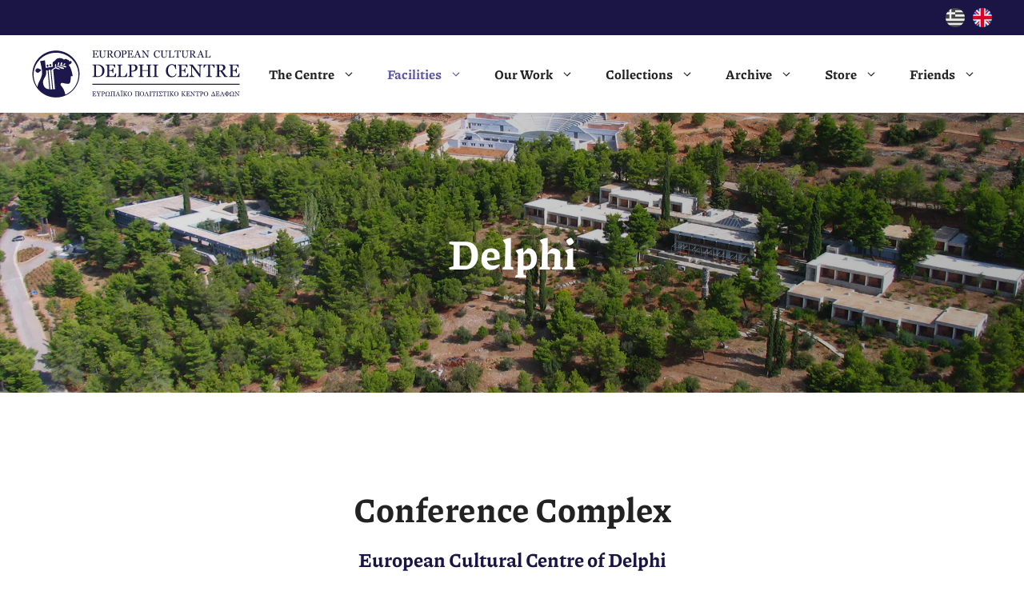

--- FILE ---
content_type: text/html; charset=UTF-8
request_url: https://eccd.gr/en/delphi/
body_size: 19656
content:
<!DOCTYPE html>
<html lang="en-US" prefix="og: https://ogp.me/ns#">
<head>
	<meta charset="UTF-8">
	<link rel="alternate" hreflang="el" href="https://eccd.gr/egkatastaseis/delfoi/" />
<link rel="alternate" hreflang="en" href="https://eccd.gr/en/delphi/" />
<link rel="alternate" hreflang="x-default" href="https://eccd.gr/egkatastaseis/delfoi/" />
<meta name="viewport" content="width=device-width, initial-scale=1">
<!-- Search Engine Optimization by Rank Math PRO - https://rankmath.com/ -->
<title>Delphi - Ευρωπαϊκό Πολιτιστικό Κέντρο Δελφών</title><link rel="preload" href="https://eccd.gr/wp-content/uploads/flags/gr.svg" as="image" fetchpriority="high"><link rel="preload" href="https://eccd.gr/wp-content/uploads/flags/gb.svg" as="image" fetchpriority="high"><link rel="preload" href="https://eccd.gr/wp-content/cache/perfmatters/eccd.gr/css/page-4893.used.css?ver=1713435616" as="style" /><link rel="stylesheet" id="perfmatters-used-css" href="https://eccd.gr/wp-content/cache/perfmatters/eccd.gr/css/page-4893.used.css?ver=1713435616" media="all" />
<meta name="description" content="Dating to 1960, the Conference Complex of the European Cultural Centre of Delphi is a typical example of architecture of the Modern Movement designed by"/>
<meta name="robots" content="follow, index, max-snippet:-1, max-video-preview:-1, max-image-preview:large"/>
<link rel="canonical" href="https://eccd.gr/en/delphi/" />
<meta property="og:locale" content="en_US" />
<meta property="og:type" content="article" />
<meta property="og:title" content="Delphi - Ευρωπαϊκό Πολιτιστικό Κέντρο Δελφών" />
<meta property="og:description" content="Dating to 1960, the Conference Complex of the European Cultural Centre of Delphi is a typical example of architecture of the Modern Movement designed by" />
<meta property="og:url" content="https://eccd.gr/en/delphi/" />
<meta property="og:site_name" content="Ευρωπαϊκό Πολιτιστικό Κέντρο Δελφών" />
<meta property="article:publisher" content="https://www.facebook.com/europeanculturalcentredelphi" />
<meta property="og:updated_time" content="2023-05-15T20:02:01+03:00" />
<meta property="og:image" content="https://eccd.gr/wp-content/uploads/2023/04/eipan-gia-to-kentro-1.jpg" />
<meta property="og:image:secure_url" content="https://eccd.gr/wp-content/uploads/2023/04/eipan-gia-to-kentro-1.jpg" />
<meta property="og:image:width" content="1920" />
<meta property="og:image:height" content="620" />
<meta property="og:image:alt" content="Delphi" />
<meta property="og:image:type" content="image/jpeg" />
<meta property="article:published_time" content="2023-04-09T13:04:30+03:00" />
<meta property="article:modified_time" content="2023-05-15T20:02:01+03:00" />
<meta property="og:video" content="https://www.youtube.com/embed/q9isuFOzS1E" />
<meta property="video:duration" content="143" />
<meta property="ya:ovs:upload_date" content="2023-03-21" />
<meta property="ya:ovs:allow_embed" content="true" />
<meta name="twitter:card" content="summary_large_image" />
<meta name="twitter:title" content="Delphi - Ευρωπαϊκό Πολιτιστικό Κέντρο Δελφών" />
<meta name="twitter:description" content="Dating to 1960, the Conference Complex of the European Cultural Centre of Delphi is a typical example of architecture of the Modern Movement designed by" />
<meta name="twitter:image" content="https://eccd.gr/wp-content/uploads/2023/04/eipan-gia-to-kentro-1.jpg" />
<meta name="twitter:label1" content="Time to read" />
<meta name="twitter:data1" content="2 minutes" />
<script type="application/ld+json" class="rank-math-schema-pro">{"@context":"https://schema.org","@graph":[{"@type":"Organization","@id":"https://eccd.gr/en/#organization/","name":"\u0395\u03c5\u03c1\u03c9\u03c0\u03b1\u03ca\u03ba\u03cc \u03a0\u03bf\u03bb\u03b9\u03c4\u03b9\u03c3\u03c4\u03b9\u03ba\u03cc \u039a\u03ad\u03bd\u03c4\u03c1\u03bf \u0394\u03b5\u03bb\u03c6\u03ce\u03bd","url":"https://eccd.gr","sameAs":["https://www.facebook.com/europeanculturalcentredelphi"],"logo":{"@type":"ImageObject","@id":"https://eccd.gr/en/#logo/","url":"https://eccd.gr/wp-content/uploads/2023/04/eccd-logo-blue-purple.svg","contentUrl":"https://eccd.gr/wp-content/uploads/2023/04/eccd-logo-blue-purple.svg","caption":"\u0395\u03c5\u03c1\u03c9\u03c0\u03b1\u03ca\u03ba\u03cc \u03a0\u03bf\u03bb\u03b9\u03c4\u03b9\u03c3\u03c4\u03b9\u03ba\u03cc \u039a\u03ad\u03bd\u03c4\u03c1\u03bf \u0394\u03b5\u03bb\u03c6\u03ce\u03bd","inLanguage":"en-US","width":"176","height":"36"}},{"@type":"WebSite","@id":"https://eccd.gr/en/#website/","url":"https://eccd.gr/en/","name":"\u0395\u03c5\u03c1\u03c9\u03c0\u03b1\u03ca\u03ba\u03cc \u03a0\u03bf\u03bb\u03b9\u03c4\u03b9\u03c3\u03c4\u03b9\u03ba\u03cc \u039a\u03ad\u03bd\u03c4\u03c1\u03bf \u0394\u03b5\u03bb\u03c6\u03ce\u03bd","publisher":{"@id":"https://eccd.gr/en/#organization/"},"inLanguage":"en-US"},{"@type":"ImageObject","@id":"https://eccd.gr/wp-content/uploads/2023/04/eipan-gia-to-kentro-1.jpg","url":"https://eccd.gr/wp-content/uploads/2023/04/eipan-gia-to-kentro-1.jpg","width":"1920","height":"620","inLanguage":"en-US"},{"@type":"WebPage","@id":"https://eccd.gr/en/delphi/#webpage","url":"https://eccd.gr/en/delphi/","name":"Delphi - \u0395\u03c5\u03c1\u03c9\u03c0\u03b1\u03ca\u03ba\u03cc \u03a0\u03bf\u03bb\u03b9\u03c4\u03b9\u03c3\u03c4\u03b9\u03ba\u03cc \u039a\u03ad\u03bd\u03c4\u03c1\u03bf \u0394\u03b5\u03bb\u03c6\u03ce\u03bd","datePublished":"2023-04-09T13:04:30+03:00","dateModified":"2023-05-15T20:02:01+03:00","isPartOf":{"@id":"https://eccd.gr/en/#website/"},"primaryImageOfPage":{"@id":"https://eccd.gr/wp-content/uploads/2023/04/eipan-gia-to-kentro-1.jpg"},"inLanguage":"en-US"},{"@type":"Person","@id":"https://eccd.gr/en/author/eocuwxve3249/","name":"Eocuwxve3249","url":"https://eccd.gr/en/author/eocuwxve3249/","image":{"@type":"ImageObject","@id":"https://secure.gravatar.com/avatar/13078e9e70a4ba14c1b3660c610785c1d201330a85b8319c828e577c5c81f767?s=96&amp;d=mm&amp;r=g","url":"https://secure.gravatar.com/avatar/13078e9e70a4ba14c1b3660c610785c1d201330a85b8319c828e577c5c81f767?s=96&amp;d=mm&amp;r=g","caption":"Eocuwxve3249","inLanguage":"en-US"},"worksFor":{"@id":"https://eccd.gr/en/#organization/"}},{"headline":"Delphi - \u0395\u03c5\u03c1\u03c9\u03c0\u03b1\u03ca\u03ba\u03cc \u03a0\u03bf\u03bb\u03b9\u03c4\u03b9\u03c3\u03c4\u03b9\u03ba\u03cc \u039a\u03ad\u03bd\u03c4\u03c1\u03bf \u0394\u03b5\u03bb\u03c6\u03ce\u03bd","description":"Dating to 1960, the Conference Complex of the European Cultural Centre of Delphi is a typical example of architecture of the Modern Movement designed by","datePublished":"2023-04-09T13:04:30+03:00","dateModified":"2023-05-15T20:02:01+03:00","image":{"@id":"https://eccd.gr/wp-content/uploads/2023/04/eipan-gia-to-kentro-1.jpg"},"author":{"@id":"https://eccd.gr/en/author/eocuwxve3249/","name":"Eocuwxve3249"},"@type":"Article","name":"Delphi - \u0395\u03c5\u03c1\u03c9\u03c0\u03b1\u03ca\u03ba\u03cc \u03a0\u03bf\u03bb\u03b9\u03c4\u03b9\u03c3\u03c4\u03b9\u03ba\u03cc \u039a\u03ad\u03bd\u03c4\u03c1\u03bf \u0394\u03b5\u03bb\u03c6\u03ce\u03bd","@id":"https://eccd.gr/en/delphi/#schema-18715","isPartOf":{"@id":"https://eccd.gr/en/delphi/#webpage"},"publisher":{"@id":"https://eccd.gr/en/#organization/"},"inLanguage":"en-US","mainEntityOfPage":{"@id":"https://eccd.gr/en/delphi/#webpage"}},{"@type":"VideoObject","name":"\u0395\u03c5\u03c1\u03c9\u03c0\u03b1\u03ca\u03ba\u03cc \u03a0\u03bf\u03bb\u03b9\u03c4\u03b9\u03c3\u03c4\u03b9\u03ba\u03cc \u039a\u03ad\u03bd\u03c4\u03c1\u03bf \u0394\u03b5\u03bb\u03c6\u03ce\u03bd |\u0395\u03b3\u03ba\u03b1\u03c4\u03b1\u03c3\u03c4\u03ac\u03c3\u03b5\u03b9\u03c2 - European Cultrural Centre of Delphi |Facilities","description":"Dating to 1960, the Conference Complex of the European Cultural Centre of Delphi is a typical example of architecture of the Modern Movement designed by","uploadDate":"2023-03-21","thumbnailUrl":"https://eccd.gr/wp-content/uploads/2023/04/eipan-gia-to-kentro-1.jpg","embedUrl":"https://www.youtube.com/embed/q9isuFOzS1E","duration":"PT2M23S","width":"1280","height":"720","isFamilyFriendly":"True","@id":"https://eccd.gr/en/delphi/#schema-18716","isPartOf":{"@id":"https://eccd.gr/en/delphi/#webpage"},"publisher":{"@id":"https://eccd.gr/en/#organization/"},"inLanguage":"en-US","mainEntityOfPage":{"@id":"https://eccd.gr/en/delphi/#webpage"}}]}</script>
<!-- /Rank Math WordPress SEO plugin -->

<link rel='dns-prefetch' href='//eccd.gr' />
<style id='wp-img-auto-sizes-contain-inline-css'>
img:is([sizes=auto i],[sizes^="auto," i]){contain-intrinsic-size:3000px 1500px}
/*# sourceURL=wp-img-auto-sizes-contain-inline-css */
</style>
<link rel="stylesheet" id="wp-block-library-css" href="https://eccd.gr/wp-includes/css/dist/block-library/style.min.css?ver=6.9" media="print" onload="this.media=&#039;all&#039;;this.onload=null;">
<style id='wp-block-embed-inline-css'>
.wp-block-embed.alignleft,.wp-block-embed.alignright,.wp-block[data-align=left]>[data-type="core/embed"],.wp-block[data-align=right]>[data-type="core/embed"]{max-width:360px;width:100%}.wp-block-embed.alignleft .wp-block-embed__wrapper,.wp-block-embed.alignright .wp-block-embed__wrapper,.wp-block[data-align=left]>[data-type="core/embed"] .wp-block-embed__wrapper,.wp-block[data-align=right]>[data-type="core/embed"] .wp-block-embed__wrapper{min-width:280px}.wp-block-cover .wp-block-embed{min-height:240px;min-width:320px}.wp-block-embed{overflow-wrap:break-word}.wp-block-embed :where(figcaption){margin-bottom:1em;margin-top:.5em}.wp-block-embed iframe{max-width:100%}.wp-block-embed__wrapper{position:relative}.wp-embed-responsive .wp-has-aspect-ratio .wp-block-embed__wrapper:before{content:"";display:block;padding-top:50%}.wp-embed-responsive .wp-has-aspect-ratio iframe{bottom:0;height:100%;left:0;position:absolute;right:0;top:0;width:100%}.wp-embed-responsive .wp-embed-aspect-21-9 .wp-block-embed__wrapper:before{padding-top:42.85%}.wp-embed-responsive .wp-embed-aspect-18-9 .wp-block-embed__wrapper:before{padding-top:50%}.wp-embed-responsive .wp-embed-aspect-16-9 .wp-block-embed__wrapper:before{padding-top:56.25%}.wp-embed-responsive .wp-embed-aspect-4-3 .wp-block-embed__wrapper:before{padding-top:75%}.wp-embed-responsive .wp-embed-aspect-1-1 .wp-block-embed__wrapper:before{padding-top:100%}.wp-embed-responsive .wp-embed-aspect-9-16 .wp-block-embed__wrapper:before{padding-top:177.77%}.wp-embed-responsive .wp-embed-aspect-1-2 .wp-block-embed__wrapper:before{padding-top:200%}
/*# sourceURL=https://eccd.gr/wp-includes/blocks/embed/style.min.css */
</style>
<style id='global-styles-inline-css'>
:root{--wp--preset--aspect-ratio--square: 1;--wp--preset--aspect-ratio--4-3: 4/3;--wp--preset--aspect-ratio--3-4: 3/4;--wp--preset--aspect-ratio--3-2: 3/2;--wp--preset--aspect-ratio--2-3: 2/3;--wp--preset--aspect-ratio--16-9: 16/9;--wp--preset--aspect-ratio--9-16: 9/16;--wp--preset--color--black: #000000;--wp--preset--color--cyan-bluish-gray: #abb8c3;--wp--preset--color--white: #ffffff;--wp--preset--color--pale-pink: #f78da7;--wp--preset--color--vivid-red: #cf2e2e;--wp--preset--color--luminous-vivid-orange: #ff6900;--wp--preset--color--luminous-vivid-amber: #fcb900;--wp--preset--color--light-green-cyan: #7bdcb5;--wp--preset--color--vivid-green-cyan: #00d084;--wp--preset--color--pale-cyan-blue: #8ed1fc;--wp--preset--color--vivid-cyan-blue: #0693e3;--wp--preset--color--vivid-purple: #9b51e0;--wp--preset--color--contrast: var(--contrast);--wp--preset--color--contrast-2: var(--contrast-2);--wp--preset--color--contrast-3: var(--contrast-3);--wp--preset--color--base: var(--base);--wp--preset--color--base-2: var(--base-2);--wp--preset--color--base-3: var(--base-3);--wp--preset--color--accent: var(--accent);--wp--preset--color--eccd-blue: var(--eccd-blue);--wp--preset--color--eccd-light-blue: var(--eccd-light-blue);--wp--preset--color--eccd-green: var(--eccd-green);--wp--preset--color--eccd-red: var(--eccd-red);--wp--preset--gradient--vivid-cyan-blue-to-vivid-purple: linear-gradient(135deg,rgb(6,147,227) 0%,rgb(155,81,224) 100%);--wp--preset--gradient--light-green-cyan-to-vivid-green-cyan: linear-gradient(135deg,rgb(122,220,180) 0%,rgb(0,208,130) 100%);--wp--preset--gradient--luminous-vivid-amber-to-luminous-vivid-orange: linear-gradient(135deg,rgb(252,185,0) 0%,rgb(255,105,0) 100%);--wp--preset--gradient--luminous-vivid-orange-to-vivid-red: linear-gradient(135deg,rgb(255,105,0) 0%,rgb(207,46,46) 100%);--wp--preset--gradient--very-light-gray-to-cyan-bluish-gray: linear-gradient(135deg,rgb(238,238,238) 0%,rgb(169,184,195) 100%);--wp--preset--gradient--cool-to-warm-spectrum: linear-gradient(135deg,rgb(74,234,220) 0%,rgb(151,120,209) 20%,rgb(207,42,186) 40%,rgb(238,44,130) 60%,rgb(251,105,98) 80%,rgb(254,248,76) 100%);--wp--preset--gradient--blush-light-purple: linear-gradient(135deg,rgb(255,206,236) 0%,rgb(152,150,240) 100%);--wp--preset--gradient--blush-bordeaux: linear-gradient(135deg,rgb(254,205,165) 0%,rgb(254,45,45) 50%,rgb(107,0,62) 100%);--wp--preset--gradient--luminous-dusk: linear-gradient(135deg,rgb(255,203,112) 0%,rgb(199,81,192) 50%,rgb(65,88,208) 100%);--wp--preset--gradient--pale-ocean: linear-gradient(135deg,rgb(255,245,203) 0%,rgb(182,227,212) 50%,rgb(51,167,181) 100%);--wp--preset--gradient--electric-grass: linear-gradient(135deg,rgb(202,248,128) 0%,rgb(113,206,126) 100%);--wp--preset--gradient--midnight: linear-gradient(135deg,rgb(2,3,129) 0%,rgb(40,116,252) 100%);--wp--preset--font-size--small: 13px;--wp--preset--font-size--medium: 20px;--wp--preset--font-size--large: 36px;--wp--preset--font-size--x-large: 42px;--wp--preset--spacing--20: 0.44rem;--wp--preset--spacing--30: 0.67rem;--wp--preset--spacing--40: 1rem;--wp--preset--spacing--50: 1.5rem;--wp--preset--spacing--60: 2.25rem;--wp--preset--spacing--70: 3.38rem;--wp--preset--spacing--80: 5.06rem;--wp--preset--shadow--natural: 6px 6px 9px rgba(0, 0, 0, 0.2);--wp--preset--shadow--deep: 12px 12px 50px rgba(0, 0, 0, 0.4);--wp--preset--shadow--sharp: 6px 6px 0px rgba(0, 0, 0, 0.2);--wp--preset--shadow--outlined: 6px 6px 0px -3px rgb(255, 255, 255), 6px 6px rgb(0, 0, 0);--wp--preset--shadow--crisp: 6px 6px 0px rgb(0, 0, 0);}:where(.is-layout-flex){gap: 0.5em;}:where(.is-layout-grid){gap: 0.5em;}body .is-layout-flex{display: flex;}.is-layout-flex{flex-wrap: wrap;align-items: center;}.is-layout-flex > :is(*, div){margin: 0;}body .is-layout-grid{display: grid;}.is-layout-grid > :is(*, div){margin: 0;}:where(.wp-block-columns.is-layout-flex){gap: 2em;}:where(.wp-block-columns.is-layout-grid){gap: 2em;}:where(.wp-block-post-template.is-layout-flex){gap: 1.25em;}:where(.wp-block-post-template.is-layout-grid){gap: 1.25em;}.has-black-color{color: var(--wp--preset--color--black) !important;}.has-cyan-bluish-gray-color{color: var(--wp--preset--color--cyan-bluish-gray) !important;}.has-white-color{color: var(--wp--preset--color--white) !important;}.has-pale-pink-color{color: var(--wp--preset--color--pale-pink) !important;}.has-vivid-red-color{color: var(--wp--preset--color--vivid-red) !important;}.has-luminous-vivid-orange-color{color: var(--wp--preset--color--luminous-vivid-orange) !important;}.has-luminous-vivid-amber-color{color: var(--wp--preset--color--luminous-vivid-amber) !important;}.has-light-green-cyan-color{color: var(--wp--preset--color--light-green-cyan) !important;}.has-vivid-green-cyan-color{color: var(--wp--preset--color--vivid-green-cyan) !important;}.has-pale-cyan-blue-color{color: var(--wp--preset--color--pale-cyan-blue) !important;}.has-vivid-cyan-blue-color{color: var(--wp--preset--color--vivid-cyan-blue) !important;}.has-vivid-purple-color{color: var(--wp--preset--color--vivid-purple) !important;}.has-black-background-color{background-color: var(--wp--preset--color--black) !important;}.has-cyan-bluish-gray-background-color{background-color: var(--wp--preset--color--cyan-bluish-gray) !important;}.has-white-background-color{background-color: var(--wp--preset--color--white) !important;}.has-pale-pink-background-color{background-color: var(--wp--preset--color--pale-pink) !important;}.has-vivid-red-background-color{background-color: var(--wp--preset--color--vivid-red) !important;}.has-luminous-vivid-orange-background-color{background-color: var(--wp--preset--color--luminous-vivid-orange) !important;}.has-luminous-vivid-amber-background-color{background-color: var(--wp--preset--color--luminous-vivid-amber) !important;}.has-light-green-cyan-background-color{background-color: var(--wp--preset--color--light-green-cyan) !important;}.has-vivid-green-cyan-background-color{background-color: var(--wp--preset--color--vivid-green-cyan) !important;}.has-pale-cyan-blue-background-color{background-color: var(--wp--preset--color--pale-cyan-blue) !important;}.has-vivid-cyan-blue-background-color{background-color: var(--wp--preset--color--vivid-cyan-blue) !important;}.has-vivid-purple-background-color{background-color: var(--wp--preset--color--vivid-purple) !important;}.has-black-border-color{border-color: var(--wp--preset--color--black) !important;}.has-cyan-bluish-gray-border-color{border-color: var(--wp--preset--color--cyan-bluish-gray) !important;}.has-white-border-color{border-color: var(--wp--preset--color--white) !important;}.has-pale-pink-border-color{border-color: var(--wp--preset--color--pale-pink) !important;}.has-vivid-red-border-color{border-color: var(--wp--preset--color--vivid-red) !important;}.has-luminous-vivid-orange-border-color{border-color: var(--wp--preset--color--luminous-vivid-orange) !important;}.has-luminous-vivid-amber-border-color{border-color: var(--wp--preset--color--luminous-vivid-amber) !important;}.has-light-green-cyan-border-color{border-color: var(--wp--preset--color--light-green-cyan) !important;}.has-vivid-green-cyan-border-color{border-color: var(--wp--preset--color--vivid-green-cyan) !important;}.has-pale-cyan-blue-border-color{border-color: var(--wp--preset--color--pale-cyan-blue) !important;}.has-vivid-cyan-blue-border-color{border-color: var(--wp--preset--color--vivid-cyan-blue) !important;}.has-vivid-purple-border-color{border-color: var(--wp--preset--color--vivid-purple) !important;}.has-vivid-cyan-blue-to-vivid-purple-gradient-background{background: var(--wp--preset--gradient--vivid-cyan-blue-to-vivid-purple) !important;}.has-light-green-cyan-to-vivid-green-cyan-gradient-background{background: var(--wp--preset--gradient--light-green-cyan-to-vivid-green-cyan) !important;}.has-luminous-vivid-amber-to-luminous-vivid-orange-gradient-background{background: var(--wp--preset--gradient--luminous-vivid-amber-to-luminous-vivid-orange) !important;}.has-luminous-vivid-orange-to-vivid-red-gradient-background{background: var(--wp--preset--gradient--luminous-vivid-orange-to-vivid-red) !important;}.has-very-light-gray-to-cyan-bluish-gray-gradient-background{background: var(--wp--preset--gradient--very-light-gray-to-cyan-bluish-gray) !important;}.has-cool-to-warm-spectrum-gradient-background{background: var(--wp--preset--gradient--cool-to-warm-spectrum) !important;}.has-blush-light-purple-gradient-background{background: var(--wp--preset--gradient--blush-light-purple) !important;}.has-blush-bordeaux-gradient-background{background: var(--wp--preset--gradient--blush-bordeaux) !important;}.has-luminous-dusk-gradient-background{background: var(--wp--preset--gradient--luminous-dusk) !important;}.has-pale-ocean-gradient-background{background: var(--wp--preset--gradient--pale-ocean) !important;}.has-electric-grass-gradient-background{background: var(--wp--preset--gradient--electric-grass) !important;}.has-midnight-gradient-background{background: var(--wp--preset--gradient--midnight) !important;}.has-small-font-size{font-size: var(--wp--preset--font-size--small) !important;}.has-medium-font-size{font-size: var(--wp--preset--font-size--medium) !important;}.has-large-font-size{font-size: var(--wp--preset--font-size--large) !important;}.has-x-large-font-size{font-size: var(--wp--preset--font-size--x-large) !important;}
/*# sourceURL=global-styles-inline-css */
</style>

<style id='classic-theme-styles-inline-css'>
/*! This file is auto-generated */
.wp-block-button__link{color:#fff;background-color:#32373c;border-radius:9999px;box-shadow:none;text-decoration:none;padding:calc(.667em + 2px) calc(1.333em + 2px);font-size:1.125em}.wp-block-file__button{background:#32373c;color:#fff;text-decoration:none}
/*# sourceURL=/wp-includes/css/classic-themes.min.css */
</style>
<link rel="stylesheet" id="wpa-css-css" href="https://eccd.gr/wp-content/plugins/honeypot/includes/css/wpa.css?ver=2.3.04" media="print" onload="this.media=&#039;all&#039;;this.onload=null;">
<link rel="stylesheet" id="cmplz-general-css" href="https://eccd.gr/wp-content/plugins/complianz-gdpr-premium/assets/css/cookieblocker.min.css?ver=1762349183" media="print" onload="this.media=&#039;all&#039;;this.onload=null;">
<link rel="stylesheet" id="generate-style-css" href="https://eccd.gr/wp-content/themes/generatepress/assets/css/main.min.css?ver=3.6.1" media="print" onload="this.media=&#039;all&#039;;this.onload=null;">
<style id='generate-style-inline-css'>
.generate-page-header, .page-header-image, .page-header-image-single {display:none}
.is-right-sidebar{width:30%;}.is-left-sidebar{width:30%;}.site-content .content-area{width:100%;}@media (max-width: 860px){.main-navigation .menu-toggle,.sidebar-nav-mobile:not(#sticky-placeholder){display:block;}.main-navigation ul,.gen-sidebar-nav,.main-navigation:not(.slideout-navigation):not(.toggled) .main-nav > ul,.has-inline-mobile-toggle #site-navigation .inside-navigation > *:not(.navigation-search):not(.main-nav){display:none;}.nav-align-right .inside-navigation,.nav-align-center .inside-navigation{justify-content:space-between;}.has-inline-mobile-toggle .mobile-menu-control-wrapper{display:flex;flex-wrap:wrap;}.has-inline-mobile-toggle .inside-header{flex-direction:row;text-align:left;flex-wrap:wrap;}.has-inline-mobile-toggle .header-widget,.has-inline-mobile-toggle #site-navigation{flex-basis:100%;}.nav-float-left .has-inline-mobile-toggle #site-navigation{order:10;}}
.dynamic-author-image-rounded{border-radius:100%;}.dynamic-featured-image, .dynamic-author-image{vertical-align:middle;}.one-container.blog .dynamic-content-template:not(:last-child), .one-container.archive .dynamic-content-template:not(:last-child){padding-bottom:0px;}.dynamic-entry-excerpt > p:last-child{margin-bottom:0px;}
/*# sourceURL=generate-style-inline-css */
</style>
<link rel="stylesheet" id="generatepress-dynamic-css" href="https://eccd.gr/wp-content/uploads/generatepress/style.min.css?ver=1765495478" media="print" onload="this.media=&#039;all&#039;;this.onload=null;">
<link rel="stylesheet" id="generate-child-css" href="https://eccd.gr/wp-content/themes/eccd/style.css?ver=1671528600" media="print" onload="this.media=&#039;all&#039;;this.onload=null;">
<link rel='stylesheet' id='generateblocks-global-css' href='https://eccd.gr/wp-content/uploads/generateblocks/style-global.css?ver=1718114090' media='all' />
<link rel='stylesheet' id='generateblocks-css' href='https://eccd.gr/wp-content/uploads/generateblocks/style-4893.css?ver=1765529692' media='all' />
<link rel="stylesheet" id="generate-blog-images-css" href="https://eccd.gr/wp-content/plugins/gp-premium/blog/functions/css/featured-images.min.css?ver=2.5.5" media="print" onload="this.media=&#039;all&#039;;this.onload=null;">
<link rel="stylesheet" id="generate-navigation-branding-css" href="https://eccd.gr/wp-content/plugins/gp-premium/menu-plus/functions/css/navigation-branding-flex.min.css?ver=2.5.5" media="print" onload="this.media=&#039;all&#039;;this.onload=null;">
<style id='generate-navigation-branding-inline-css'>
.main-navigation.has-branding .inside-navigation.grid-container, .main-navigation.has-branding.grid-container .inside-navigation:not(.grid-container){padding:0px 40px 0px 40px;}.main-navigation.has-branding:not(.grid-container) .inside-navigation:not(.grid-container) .navigation-branding{margin-left:10px;}.main-navigation .sticky-navigation-logo, .main-navigation.navigation-stick .site-logo:not(.mobile-header-logo){display:none;}.main-navigation.navigation-stick .sticky-navigation-logo{display:block;}.navigation-branding img, .site-logo.mobile-header-logo img{height:60px;width:auto;}.navigation-branding .main-title{line-height:60px;}@media (max-width: 860px){.main-navigation.has-branding.nav-align-center .menu-bar-items, .main-navigation.has-sticky-branding.navigation-stick.nav-align-center .menu-bar-items{margin-left:auto;}.navigation-branding{margin-right:auto;margin-left:10px;}.navigation-branding .main-title, .mobile-header-navigation .site-logo{margin-left:10px;}.main-navigation.has-branding .inside-navigation.grid-container{padding:0px;}}
/*# sourceURL=generate-navigation-branding-inline-css */
</style>
<link rel="stylesheet" id="eccd-css" href="https://eccd.gr/wp-content/themes/eccd/assets/css/style.main.min.css?ver=1727941037" media="print" onload="this.media=&#039;all&#039;;this.onload=null;">
<link rel="stylesheet" id="eccd-buttons-css" href="https://eccd.gr/wp-content/themes/eccd/assets/css/style.buttons.css?ver=1681051194" media="print" onload="this.media=&#039;all&#039;;this.onload=null;">
<script id="wpml-cookie-js-extra" type="pmdelayedscript" data-cfasync="false" data-no-optimize="1" data-no-defer="1" data-no-minify="1">
var wpml_cookies = {"wp-wpml_current_language":{"value":"en","expires":1,"path":"/"}};
var wpml_cookies = {"wp-wpml_current_language":{"value":"en","expires":1,"path":"/"}};
//# sourceURL=wpml-cookie-js-extra
</script>
<script src="https://eccd.gr/wp-content/plugins/sitepress-multilingual-cms/res/js/cookies/language-cookie.js?ver=486900" id="wpml-cookie-js" defer data-wp-strategy="defer" type="pmdelayedscript" data-cfasync="false" data-no-optimize="1" data-no-defer="1" data-no-minify="1"></script>
<script src="https://eccd.gr/wp-includes/js/jquery/jquery.min.js?ver=3.7.1" id="jquery-core-js"></script>
<script type="pmdelayedscript" data-cfasync="false" data-no-optimize="1" data-no-defer="1" data-no-minify="1">document.createElement( "picture" );if(!window.HTMLPictureElement && document.addEventListener) {window.addEventListener("DOMContentLoaded", function() {var s = document.createElement("script");s.src = "https://eccd.gr/wp-content/plugins/webp-express/js/picturefill.min.js";document.body.appendChild(s);});}</script>			<style>.cmplz-hidden {
					display: none !important;
				}</style>
        <link rel="preload" href="https://eccd.gr/wp-content/themes/eccd/assets/fonts/piazzolla-v29-latin_greek-500.woff2" as="font" type="font/woff2" crossorigin="anonymous">
        <link rel="preload" href="https://eccd.gr/wp-content/themes/eccd/assets/fonts/piazzolla-v29-latin_greek-800.woff2" as="font" type="font/woff2" crossorigin="anonymous">
        <link rel="preload" href="https://eccd.gr/wp-content/themes/eccd/assets/fonts/roboto-mono-v22-latin_greek-700.woff2" as="font" type="font/woff2" crossorigin="anonymous">

        <style type="text/css">
            @font-face {
                font-family: 'Piazzolla';
                font-display: block;
                font-style: normal;
                font-weight: 500;
                src: local(''),
                    url('https://eccd.gr/wp-content/themes/eccd/assets/fonts/piazzolla-v29-latin_greek-500.woff2') format('woff2'),
                    url('https://eccd.gr/wp-content/themes/eccd/assets/fonts/piazzolla-v29-latin_greek-500.woff') format('woff');
            }
            @font-face {
                font-family: 'Piazzolla Bold';
                font-display: block;
                font-style: normal;
                font-weight: 800;
                src: local(''),
                    url('https://eccd.gr/wp-content/themes/eccd/assets/fonts/piazzolla-v29-latin_greek-800.woff2') format('woff2'),
                    url('https://eccd.gr/wp-content/themes/eccd/assets/fonts/piazzolla-v29-latin_greek-800.woff') format('woff');
            }
            @font-face {
                font-family: 'Roboto Mono';
                font-display: block;
                font-style: normal;
                font-weight: 700;
                src: local(''),
                    url('https://eccd.gr/wp-content/themes/eccd/assets/fonts/roboto-mono-v22-latin_greek-700.woff2') format('woff2'),
                    url('https://eccd.gr/wp-content/themes/eccd/assets/fonts/roboto-mono-v22-latin_greek-700.woff') format('woff');
            }
        </style>

        <link rel="icon" href="https://eccd.gr/wp-content/uploads/2024/04/cropped-favicon-eccd-32x32.png" sizes="32x32" />
<link rel="icon" href="https://eccd.gr/wp-content/uploads/2024/04/cropped-favicon-eccd-192x192.png" sizes="192x192" />
<link rel="apple-touch-icon" href="https://eccd.gr/wp-content/uploads/2024/04/cropped-favicon-eccd-180x180.png" />
<meta name="msapplication-TileImage" content="https://eccd.gr/wp-content/uploads/2024/04/cropped-favicon-eccd-270x270.png" />
<noscript><style>.perfmatters-lazy[data-src]{display:none !important;}</style></noscript></head>

<body data-cmplz=2 class="wp-singular page-template-default page page-id-4893 page-parent wp-custom-logo wp-embed-responsive wp-theme-generatepress wp-child-theme-eccd post-image-aligned-center sticky-menu-fade sticky-enabled both-sticky-menu no-sidebar nav-float-right separate-containers header-aligned-left dropdown-hover full-width-content" itemtype="https://schema.org/WebPage" itemscope>
	<a class="screen-reader-text skip-link" href="#content" title="Skip to content">Skip to content</a><div class="gb-container gb-container-5962fe84"><div class="gb-inside-container">
<div class="gb-grid-wrapper gb-grid-wrapper-c0c3d179">
<div class="gb-grid-column gb-grid-column-31b262ec"><div class="gb-container gb-container-31b262ec"><div class="gb-inside-container">


</div></div></div>

<div class="gb-grid-column gb-grid-column-815c8404"><div class="gb-container gb-container-815c8404"><div class="gb-inside-container">
<ul class="language-switcher"><li class="language language-el "><a href="https://eccd.gr/egkatastaseis/delfoi/" title="GR"><img data-perfmatters-preload decoding="async" src="https://eccd.gr/wp-content/uploads/flags/gr.svg" width="24px" height="24px" alt="GR" fetchpriority="high"></a></li><li class="language language-en language-current"><a href="https://eccd.gr/en/delphi/" title="EN"><img data-perfmatters-preload decoding="async" src="https://eccd.gr/wp-content/uploads/flags/gb.svg" width="24px" height="24px" alt="EN" fetchpriority="high"></a></li></ul><!-- .language-switcher -->

</div></div></div>
</div>
</div></div>		<header class="site-header has-inline-mobile-toggle" id="masthead" aria-label="Site"  itemtype="https://schema.org/WPHeader" itemscope>
			<div class="inside-header">
				<div class="site-logo">
					<a href="https://eccd.gr/en/" rel="home">
						<img  class="header-image is-logo-image" alt="Ευρωπαϊκό Πολιτιστικό Κέντρο Δελφών" src="https://eccd.gr/wp-content/themes/eccd/assets/img/delphi-eng-logo.svg" />
					</a>
				</div>	<nav class="main-navigation mobile-menu-control-wrapper" id="mobile-menu-control-wrapper" aria-label="Mobile Toggle">
				<button data-nav="site-navigation" class="menu-toggle" aria-controls="primary-menu" aria-expanded="false">
			<span class="gp-icon icon-menu-bars"><svg viewBox="0 0 512 512" aria-hidden="true" xmlns="http://www.w3.org/2000/svg" width="1em" height="1em"><path d="M0 96c0-13.255 10.745-24 24-24h464c13.255 0 24 10.745 24 24s-10.745 24-24 24H24c-13.255 0-24-10.745-24-24zm0 160c0-13.255 10.745-24 24-24h464c13.255 0 24 10.745 24 24s-10.745 24-24 24H24c-13.255 0-24-10.745-24-24zm0 160c0-13.255 10.745-24 24-24h464c13.255 0 24 10.745 24 24s-10.745 24-24 24H24c-13.255 0-24-10.745-24-24z" /></svg><svg viewBox="0 0 512 512" aria-hidden="true" xmlns="http://www.w3.org/2000/svg" width="1em" height="1em"><path d="M71.029 71.029c9.373-9.372 24.569-9.372 33.942 0L256 222.059l151.029-151.03c9.373-9.372 24.569-9.372 33.942 0 9.372 9.373 9.372 24.569 0 33.942L289.941 256l151.03 151.029c9.372 9.373 9.372 24.569 0 33.942-9.373 9.372-24.569 9.372-33.942 0L256 289.941l-151.029 151.03c-9.373 9.372-24.569 9.372-33.942 0-9.372-9.373-9.372-24.569 0-33.942L222.059 256 71.029 104.971c-9.372-9.373-9.372-24.569 0-33.942z" /></svg></span><span class="screen-reader-text">Menu</span>		</button>
	</nav>
			<nav class="has-sticky-branding main-navigation sub-menu-right" id="site-navigation" aria-label="Primary"  itemtype="https://schema.org/SiteNavigationElement" itemscope>
			<div class="inside-navigation grid-container">
				<div class="navigation-branding"><div class="sticky-navigation-logo">
                <a href="https://eccd.gr/en/" title="European Cultural Delphi Centre" rel="home">
                    <img src="data:image/svg+xml,%3Csvg%20xmlns=&#039;http://www.w3.org/2000/svg&#039;%20width=&#039;260&#039;%20height=&#039;74&#039;%20viewBox=&#039;0%200%20260%2074&#039;%3E%3C/svg%3E" class="is-logo-image perfmatters-lazy" alt="European Cultural Delphi Centre" width="260" height="74" data-src="https://eccd.gr/wp-content/themes/eccd/assets/img/delphi-eng-logo.svg" /><noscript><img src="https://eccd.gr/wp-content/themes/eccd/assets/img/delphi-eng-logo.svg" class="is-logo-image" alt="European Cultural Delphi Centre" width="260" height="74" /></noscript>
                </a>
            </div></div>				<button class="menu-toggle" aria-controls="primary-menu" aria-expanded="false">
					<span class="gp-icon icon-menu-bars"><svg viewBox="0 0 512 512" aria-hidden="true" xmlns="http://www.w3.org/2000/svg" width="1em" height="1em"><path d="M0 96c0-13.255 10.745-24 24-24h464c13.255 0 24 10.745 24 24s-10.745 24-24 24H24c-13.255 0-24-10.745-24-24zm0 160c0-13.255 10.745-24 24-24h464c13.255 0 24 10.745 24 24s-10.745 24-24 24H24c-13.255 0-24-10.745-24-24zm0 160c0-13.255 10.745-24 24-24h464c13.255 0 24 10.745 24 24s-10.745 24-24 24H24c-13.255 0-24-10.745-24-24z" /></svg><svg viewBox="0 0 512 512" aria-hidden="true" xmlns="http://www.w3.org/2000/svg" width="1em" height="1em"><path d="M71.029 71.029c9.373-9.372 24.569-9.372 33.942 0L256 222.059l151.029-151.03c9.373-9.372 24.569-9.372 33.942 0 9.372 9.373 9.372 24.569 0 33.942L289.941 256l151.03 151.029c9.372 9.373 9.372 24.569 0 33.942-9.373 9.372-24.569 9.372-33.942 0L256 289.941l-151.029 151.03c-9.373 9.372-24.569 9.372-33.942 0-9.372-9.373-9.372-24.569 0-33.942L222.059 256 71.029 104.971c-9.372-9.373-9.372-24.569 0-33.942z" /></svg></span><span class="screen-reader-text">Menu</span>				</button>
				<div id="primary-menu" class="main-nav"><ul id="menu-main-menu-en" class=" menu sf-menu"><li id="menu-item-5008" class="two-column-menu menu-item menu-item-type-custom menu-item-object-custom menu-item-has-children menu-item-5008"><a href="#">The Centre<span role="presentation" class="dropdown-menu-toggle"><span class="gp-icon icon-arrow"><svg viewBox="0 0 330 512" aria-hidden="true" xmlns="http://www.w3.org/2000/svg" width="1em" height="1em"><path d="M305.913 197.085c0 2.266-1.133 4.815-2.833 6.514L171.087 335.593c-1.7 1.7-4.249 2.832-6.515 2.832s-4.815-1.133-6.515-2.832L26.064 203.599c-1.7-1.7-2.832-4.248-2.832-6.514s1.132-4.816 2.832-6.515l14.162-14.163c1.7-1.699 3.966-2.832 6.515-2.832 2.266 0 4.815 1.133 6.515 2.832l111.316 111.317 111.316-111.317c1.7-1.699 4.249-2.832 6.515-2.832s4.815 1.133 6.515 2.832l14.162 14.163c1.7 1.7 2.833 4.249 2.833 6.515z" /></svg></span></span></a>
<ul class="sub-menu">
	<li id="menu-item-5009" class="menu-item menu-item-type-post_type menu-item-object-page menu-item-5009"><a href="https://eccd.gr/en/history-and-mission/">History &amp; Mission</a></li>
	<li id="menu-item-5010" class="menu-item menu-item-type-post_type menu-item-object-page menu-item-5010"><a href="https://eccd.gr/en/simantikoi-stathmoi/">Milestones</a></li>
	<li id="menu-item-5011" class="menu-item menu-item-type-post_type menu-item-object-page menu-item-5011"><a href="https://eccd.gr/en/praise/">Praise</a></li>
	<li id="menu-item-5012" class="menu-item menu-item-type-post_type menu-item-object-page menu-item-5012"><a href="https://eccd.gr/en/governing-board/">Governing Board</a></li>
	<li id="menu-item-5013" class="menu-item menu-item-type-post_type menu-item-object-page menu-item-5013"><a href="https://eccd.gr/en/director-and-team/">Director &#038; Team</a></li>
	<li id="menu-item-10682" class="menu-item menu-item-type-post_type menu-item-object-page menu-item-10682"><a href="https://eccd.gr/en/advisors-external-collaborators/">Advisors &amp; External Collaborators</a></li>
	<li id="menu-item-5014" class="menu-item menu-item-type-post_type menu-item-object-page menu-item-5014"><a href="https://eccd.gr/en/news/">News &#038; Announcements</a></li>
	<li id="menu-item-5015" class="menu-item menu-item-type-post_type menu-item-object-page menu-item-5015"><a href="https://eccd.gr/en/contact/">Contact</a></li>
	<li id="menu-item-5016" class="menu-item menu-item-type-post_type menu-item-object-page menu-item-5016"><a href="https://eccd.gr/en/sponsors/">Sponsors</a></li>
</ul>
</li>
<li id="menu-item-5017" class="menu-item menu-item-type-custom menu-item-object-custom current-menu-ancestor current-menu-parent menu-item-has-children menu-item-5017"><a href="#">Facilities<span role="presentation" class="dropdown-menu-toggle"><span class="gp-icon icon-arrow"><svg viewBox="0 0 330 512" aria-hidden="true" xmlns="http://www.w3.org/2000/svg" width="1em" height="1em"><path d="M305.913 197.085c0 2.266-1.133 4.815-2.833 6.514L171.087 335.593c-1.7 1.7-4.249 2.832-6.515 2.832s-4.815-1.133-6.515-2.832L26.064 203.599c-1.7-1.7-2.832-4.248-2.832-6.514s1.132-4.816 2.832-6.515l14.162-14.163c1.7-1.699 3.966-2.832 6.515-2.832 2.266 0 4.815 1.133 6.515 2.832l111.316 111.317 111.316-111.317c1.7-1.699 4.249-2.832 6.515-2.832s4.815 1.133 6.515 2.832l14.162 14.163c1.7 1.7 2.833 4.249 2.833 6.515z" /></svg></span></span></a>
<ul class="sub-menu">
	<li id="menu-item-5018" class="menu-item menu-item-type-post_type menu-item-object-page current-menu-item page_item page-item-4893 current_page_item menu-item-5018"><a href="https://eccd.gr/en/delphi/" aria-current="page">Delphi</a></li>
	<li id="menu-item-5019" class="menu-item menu-item-type-post_type menu-item-object-page menu-item-5019"><a href="https://eccd.gr/en/athens/">Athens</a></li>
	<li id="menu-item-5020" class="menu-item menu-item-type-post_type menu-item-object-page menu-item-5020"><a href="https://eccd.gr/en/contact-space-rental-request/">Space Rental Request</a></li>
</ul>
</li>
<li id="menu-item-5021" class="two-column-menu menu-item menu-item-type-custom menu-item-object-custom menu-item-has-children menu-item-5021"><a href="#">Our Work<span role="presentation" class="dropdown-menu-toggle"><span class="gp-icon icon-arrow"><svg viewBox="0 0 330 512" aria-hidden="true" xmlns="http://www.w3.org/2000/svg" width="1em" height="1em"><path d="M305.913 197.085c0 2.266-1.133 4.815-2.833 6.514L171.087 335.593c-1.7 1.7-4.249 2.832-6.515 2.832s-4.815-1.133-6.515-2.832L26.064 203.599c-1.7-1.7-2.832-4.248-2.832-6.514s1.132-4.816 2.832-6.515l14.162-14.163c1.7-1.699 3.966-2.832 6.515-2.832 2.266 0 4.815 1.133 6.515 2.832l111.316 111.317 111.316-111.317c1.7-1.699 4.249-2.832 6.515-2.832s4.815 1.133 6.515 2.832l14.162 14.163c1.7 1.7 2.833 4.249 2.833 6.515z" /></svg></span></span></a>
<ul class="sub-menu">
	<li id="menu-item-10712" class="menu-item menu-item-type-taxonomy menu-item-object-event_year menu-item-10712"><a href="https://eccd.gr/en/event-year/2025-en/">Current Events</a></li>
	<li id="menu-item-5023" class="menu-item menu-item-type-post_type menu-item-object-page menu-item-5023"><a href="https://eccd.gr/en/delphi-academy-of-european-studies/">Delphi Academy of European Studies</a></li>
	<li id="menu-item-5024" class="menu-item menu-item-type-post_type menu-item-object-page menu-item-5024"><a href="https://eccd.gr/en/delphic-dialogues/">Delphi Dialogues</a></li>
	<li id="menu-item-5025" class="menu-item menu-item-type-post_type menu-item-object-page menu-item-5025"><a href="https://eccd.gr/en/theatre-education-programme/">Theatre Education Program</a></li>
	<li id="menu-item-7092" class="menu-item menu-item-type-post_type menu-item-object-page menu-item-7092"><a href="https://eccd.gr/en/fine-arts-programme/">Fine Arts Program</a></li>
	<li id="menu-item-5026" class="menu-item menu-item-type-post_type menu-item-object-page menu-item-5026"><a href="https://eccd.gr/en/photography-seminar/">Photography Seminars</a></li>
	<li id="menu-item-5027" class="menu-item menu-item-type-post_type menu-item-object-page menu-item-5027"><a href="https://eccd.gr/en/annual-international-conference-on-antiquity-and-the-modern-world/">Conference on Antiquity &#038; Modern World</a></li>
	<li id="menu-item-5028" class="menu-item menu-item-type-post_type menu-item-object-page menu-item-5028"><a href="https://eccd.gr/en/international-meetings-on-ancient-drama/">International Meetings on Ancient Drama</a></li>
	<li id="menu-item-5029" class="menu-item menu-item-type-post_type menu-item-object-page menu-item-5029"><a href="https://eccd.gr/en/ancient-hydraulis/">Ancient Hydraulis</a></li>
	<li id="menu-item-10498" class="menu-item menu-item-type-post_type menu-item-object-page menu-item-10498"><a href="https://eccd.gr/en/seminars-in-ancient-greek-language-civilization/">Seminars in Ancient Greek Language &amp; Civilization</a></li>
	<li id="menu-item-10528" class="menu-item menu-item-type-post_type menu-item-object-page menu-item-10528"><a href="https://eccd.gr/en/panhellenic-student-debating-competitions/">Panhellenic Student Debating Competitions</a></li>
	<li id="menu-item-5037" class="menu-item menu-item-type-post_type_archive menu-item-object-publication menu-item-5037"><a href="https://eccd.gr/en/ekdoseis/">Publications</a></li>
</ul>
</li>
<li id="menu-item-5032" class="menu-item menu-item-type-post_type_archive menu-item-object-collection menu-item-has-children menu-item-5032"><a href="https://eccd.gr/en/sylloges/">Collections<span role="presentation" class="dropdown-menu-toggle"><span class="gp-icon icon-arrow"><svg viewBox="0 0 330 512" aria-hidden="true" xmlns="http://www.w3.org/2000/svg" width="1em" height="1em"><path d="M305.913 197.085c0 2.266-1.133 4.815-2.833 6.514L171.087 335.593c-1.7 1.7-4.249 2.832-6.515 2.832s-4.815-1.133-6.515-2.832L26.064 203.599c-1.7-1.7-2.832-4.248-2.832-6.514s1.132-4.816 2.832-6.515l14.162-14.163c1.7-1.699 3.966-2.832 6.515-2.832 2.266 0 4.815 1.133 6.515 2.832l111.316 111.317 111.316-111.317c1.7-1.699 4.249-2.832 6.515-2.832s4.815 1.133 6.515 2.832l14.162 14.163c1.7 1.7 2.833 4.249 2.833 6.515z" /></svg></span></span></a>
<ul class="sub-menu">
	<li id="menu-item-5033" class="menu-item menu-item-type-taxonomy menu-item-object-collection_category menu-item-5033"><a href="https://eccd.gr/en/collection-category/sculpture/">Sculpture</a></li>
	<li id="menu-item-5034" class="menu-item menu-item-type-taxonomy menu-item-object-collection_category menu-item-5034"><a href="https://eccd.gr/en/collection-category/painting/">Painting</a></li>
	<li id="menu-item-5035" class="menu-item menu-item-type-taxonomy menu-item-object-collection_category menu-item-5035"><a href="https://eccd.gr/en/collection-category/serigraphy-engravings/">Serigraphy &#8211; Εngravings</a></li>
	<li id="menu-item-7136" class="menu-item menu-item-type-taxonomy menu-item-object-collection_category menu-item-7136"><a href="https://eccd.gr/en/collection-category/photographs/">Photographs</a></li>
</ul>
</li>
<li id="menu-item-6797" class="menu-item menu-item-type-custom menu-item-object-custom menu-item-has-children menu-item-6797"><a href="#">Archive<span role="presentation" class="dropdown-menu-toggle"><span class="gp-icon icon-arrow"><svg viewBox="0 0 330 512" aria-hidden="true" xmlns="http://www.w3.org/2000/svg" width="1em" height="1em"><path d="M305.913 197.085c0 2.266-1.133 4.815-2.833 6.514L171.087 335.593c-1.7 1.7-4.249 2.832-6.515 2.832s-4.815-1.133-6.515-2.832L26.064 203.599c-1.7-1.7-2.832-4.248-2.832-6.514s1.132-4.816 2.832-6.515l14.162-14.163c1.7-1.699 3.966-2.832 6.515-2.832 2.266 0 4.815 1.133 6.515 2.832l111.316 111.317 111.316-111.317c1.7-1.699 4.249-2.832 6.515-2.832s4.815 1.133 6.515 2.832l14.162 14.163c1.7 1.7 2.833 4.249 2.833 6.515z" /></svg></span></span></a>
<ul class="sub-menu">
	<li id="menu-item-5030" class="menu-item menu-item-type-post_type_archive menu-item-object-ekdiloseis menu-item-5030"><a href="https://eccd.gr/en/events/">Events Archive</a></li>
	<li id="menu-item-5031" class="menu-item menu-item-type-post_type_archive menu-item-object-videos menu-item-5031"><a href="https://eccd.gr/en/videos/">Videos</a></li>
	<li id="menu-item-10251" class="menu-item menu-item-type-post_type menu-item-object-page menu-item-10251"><a href="https://eccd.gr/en/photo-archive/">Photo Archive</a></li>
</ul>
</li>
<li id="menu-item-6012" class="menu-item menu-item-type-post_type menu-item-object-page menu-item-has-children menu-item-6012"><a href="https://eccd.gr/en/store/">Store<span role="presentation" class="dropdown-menu-toggle"><span class="gp-icon icon-arrow"><svg viewBox="0 0 330 512" aria-hidden="true" xmlns="http://www.w3.org/2000/svg" width="1em" height="1em"><path d="M305.913 197.085c0 2.266-1.133 4.815-2.833 6.514L171.087 335.593c-1.7 1.7-4.249 2.832-6.515 2.832s-4.815-1.133-6.515-2.832L26.064 203.599c-1.7-1.7-2.832-4.248-2.832-6.514s1.132-4.816 2.832-6.515l14.162-14.163c1.7-1.699 3.966-2.832 6.515-2.832 2.266 0 4.815 1.133 6.515 2.832l111.316 111.317 111.316-111.317c1.7-1.699 4.249-2.832 6.515-2.832s4.815 1.133 6.515 2.832l14.162 14.163c1.7 1.7 2.833 4.249 2.833 6.515z" /></svg></span></span></a>
<ul class="sub-menu">
	<li id="menu-item-6014" class="menu-item menu-item-type-post_type menu-item-object-page menu-item-6014"><a href="https://eccd.gr/en/store/serigraphies/">Serigraphies</a></li>
	<li id="menu-item-6013" class="menu-item menu-item-type-post_type menu-item-object-page menu-item-6013"><a href="https://eccd.gr/en/store/books/">Books in our store</a></li>
</ul>
</li>
<li id="menu-item-5038" class="menu-item menu-item-type-custom menu-item-object-custom menu-item-has-children menu-item-5038"><a href="#">Friends<span role="presentation" class="dropdown-menu-toggle"><span class="gp-icon icon-arrow"><svg viewBox="0 0 330 512" aria-hidden="true" xmlns="http://www.w3.org/2000/svg" width="1em" height="1em"><path d="M305.913 197.085c0 2.266-1.133 4.815-2.833 6.514L171.087 335.593c-1.7 1.7-4.249 2.832-6.515 2.832s-4.815-1.133-6.515-2.832L26.064 203.599c-1.7-1.7-2.832-4.248-2.832-6.514s1.132-4.816 2.832-6.515l14.162-14.163c1.7-1.699 3.966-2.832 6.515-2.832 2.266 0 4.815 1.133 6.515 2.832l111.316 111.317 111.316-111.317c1.7-1.699 4.249-2.832 6.515-2.832s4.815 1.133 6.515 2.832l14.162 14.163c1.7 1.7 2.833 4.249 2.833 6.515z" /></svg></span></span></a>
<ul class="sub-menu">
	<li id="menu-item-5039" class="menu-item menu-item-type-post_type menu-item-object-page menu-item-5039"><a href="https://eccd.gr/en/aim-of-the-association/">Aim of the Association</a></li>
	<li id="menu-item-5040" class="menu-item menu-item-type-post_type menu-item-object-page menu-item-5040"><a href="https://eccd.gr/en/board-of-directors/">Board of Directors of the Association</a></li>
	<li id="menu-item-5041" class="menu-item menu-item-type-post_type menu-item-object-page menu-item-5041"><a href="https://eccd.gr/en/subscription-registration/">Subscription – Registration</a></li>
	<li id="menu-item-5043" class="menu-item menu-item-type-post_type menu-item-object-page menu-item-5043"><a href="https://eccd.gr/en/friends-contact/">Contact</a></li>
</ul>
</li>
</ul></div>			</div>
		</nav>
					</div>
		</header>
		<div class="gb-container gb-container-272d6b49"><div class="gb-inside-container">

<h1 class="gb-headline gb-headline-3d110662 gb-headline-text">Delphi</h1>

</div></div>
	<div class="site grid-container container hfeed" id="page">
				<div class="site-content" id="content">
			
	<div class="content-area" id="primary">
		<main class="site-main" id="main">
			
<article id="post-4893" class="post-4893 page type-page status-publish has-post-thumbnail" itemtype="https://schema.org/CreativeWork" itemscope>
	<div class="inside-article">
		
		<div class="entry-content" itemprop="text">
			<div class="gb-container gb-container-482c8304">
<div class="gb-container gb-container-152c87a5">

<h2 class="gb-headline gb-headline-84b9a4b0 gb-headline-text"><strong>Conference Complex</strong></h2>



<h4 class="gb-headline gb-headline-3cb6bc27 gb-headline-text"><strong>European Cultural Centre of Delphi</strong></h4>



<p class="gb-headline gb-headline-ad041d94 gb-headline-text">Dating to 1960, the Conference Complex of the European Cultural Centre of Delphi is a typical example of architecture of the Modern Movement designed by Architecture Professor K. Kitsikis and architect A. Lambakis.</p>



<p class="gb-headline gb-headline-b3f54d33 gb-headline-text">Spread over an area of 100,000 square metres, the complex is composed of a Conference Centre, a Guesthouse, and an Open-Air Theatre.&nbsp;</p>



<p class="gb-headline gb-headline-8394abde gb-headline-text">A Sculpture Park in the landscaped surroundings of the Conference Centre showcases works by contemporary European artists. Namely, George Zongolopoulos, Yannis Parmakelis, Takis, Theodoros Papadimitriou, Aristide Patsoglou, Costas Tsoklis, Stephen Antonakos, Lydia Venieri, Michel Gerard, Alfredo Romano, Theodoulos Gregoriou, Patrick Raynaud, Patrizia Molinari, Jason Molfesis, Masaaki Noda, Costas Varotsos.</p>

</div>
</div>

<div class="gb-container gb-container-d0a5d6e3"><div class="gb-inside-container">
<div class="gb-grid-wrapper gb-grid-wrapper-2f188651">
<div class="gb-grid-column gb-grid-column-ec7f4333"><div class="gb-container gb-container-ec7f4333"><div class="gb-inside-container">

<h4 class="gb-headline gb-headline-814f2008 gb-headline-text"><strong>Conference Centre</strong></h4>


<div class="gb-button-wrapper gb-button-wrapper-c0035cb2">

<a class="gb-button gb-button-47c6e1ec gb-button-text gb-button-small-white" href="https://eccd.gr/en/delphi/conference-centre/">Read MORE</a>

</div>
</div></div></div>

<div class="gb-grid-column gb-grid-column-f7c73543"><div class="gb-container gb-container-f7c73543"><div class="gb-inside-container">

<h4 class="gb-headline gb-headline-13f3b54b gb-headline-text"><strong><strong>Open Air Theatre</strong></strong></h4>


<div class="gb-button-wrapper gb-button-wrapper-d2d76ba2">

<a class="gb-button gb-button-7adbbcc5 gb-button-text gb-button-small-white" href="https://eccd.gr/en/delphi/open-air-theatre/">Read MORE</a>

</div>
</div></div></div>

<div class="gb-grid-column gb-grid-column-5a254834"><div class="gb-container gb-container-5a254834"><div class="gb-inside-container">

<h4 class="gb-headline gb-headline-d32bbf01 gb-headline-text"><strong>Guesthouse</strong></h4>


<div class="gb-button-wrapper gb-button-wrapper-f879cc7b">

<a class="gb-button gb-button-072cebb5 gb-button-text gb-button-small-white" href="https://eccd.gr/en/delphi/guesthouse/">Read More</a>

</div>
</div></div></div>
</div>
</div></div>

<div class="gb-container gb-container-fe00d9ff">
<div class="gb-container gb-container-df7c90a3">

<figure class="wp-block-embed is-type-video is-provider-youtube wp-block-embed-youtube wp-embed-aspect-16-9 wp-has-aspect-ratio"><div class="wp-block-embed__wrapper">
<iframe title="Ευρωπαϊκό Πολιτιστικό Κέντρο Δελφών |Εγκαταστάσεις - European Cultrural Centre of Delphi |Facilities" width="840" height="473" frameborder="0" allow="accelerometer; autoplay; clipboard-write; encrypted-media; gyroscope; picture-in-picture; web-share" allowfullscreen class="perfmatters-lazy" data-src="https://www.youtube.com/embed/q9isuFOzS1E?feature=oembed"></iframe><noscript><iframe title="Ευρωπαϊκό Πολιτιστικό Κέντρο Δελφών |Εγκαταστάσεις - European Cultrural Centre of Delphi |Facilities" width="840" height="473" src="https://www.youtube.com/embed/q9isuFOzS1E?feature=oembed" frameborder="0" allow="accelerometer; autoplay; clipboard-write; encrypted-media; gyroscope; picture-in-picture; web-share" allowfullscreen></iframe></noscript>
</div></figure>

</div>
</div>

<div class="gb-container gb-container-540c61ba">
<div class="gb-container gb-container-51879004">

<h3 class="gb-headline gb-headline-d42543ee gb-headline-text"><strong>They said about their stay</strong></h3>


<div class="gb-grid-wrapper gb-grid-wrapper-bdf80945">
<div class="gb-grid-column gb-grid-column-c3f0af04"><div class="gb-container gb-container-c3f0af04">
<div class="gb-container gb-container-3e13a058">

<p class="gb-headline gb-headline-3f686de3 gb-headline-text"><em><em>When I arrived at the European Cultural Centre of Delphi for the first time, I was in awe of its natural beauty. From the architecture to its setting on the side of Mount Parnassos, the Center immediately overwhelmed me with a feeling of reverence…</em></em></p>



<p class="gb-headline gb-headline-1f275589 gb-headline-text"><strong><strong><strong><strong>Lexi Mealey, Harvard University</strong></strong></strong></strong></p>

</div>

<div class="gb-container gb-container-0de7b4cd">

<p class="gb-headline gb-headline-f19c1aa4 gb-headline-text"><em><em>&#8230; The European Cultural Centre of Delphi offers everything a community of scholars might need: spacious rooms, a small library, great food, and a beautiful panorama. It is impossible to imagine a better place where to study the cultural and philosophical tradition of the European continent than in this small green corner of history in Greece.</em></em></p>



<p class="gb-headline gb-headline-7c7b0089 gb-headline-text"><strong><strong>Alberto Parisi, Harvard University</strong></strong></p>

</div>

<div class="gb-container gb-container-35408f4f">

<p class="gb-headline gb-headline-b354be62 gb-headline-text"><em><em><em>The experience has been unique, to begin with the location, the history, the natural beauty and the architecture of the setting to the accommodation, the dining, and the general hospitality…</em></em></em></p>



<p class="gb-headline gb-headline-ad3e02ff gb-headline-text"><strong><strong><strong><strong><strong>Verena Conley, Professor, Harvard University</strong></strong></strong></strong></strong></p>

</div>

<div class="gb-container gb-container-68be9259">

<p class="gb-headline gb-headline-59761d2a gb-headline-text"><em><em><em><em><em><em><em><em>… The European Cultural Centre of Delphi not only provides superb food and accommodation, but it enables students and professors to fully immerse into an intense and rewarding communal experience.</em></em></em></em></em></em></em></em></p>



<p class="gb-headline gb-headline-9f5436f5 gb-headline-text"><strong><strong><strong><strong><strong><strong><strong><strong><strong><strong>Martino Kuntze, University of Bologna</strong></strong></strong></strong></strong></strong></strong></strong></strong></strong></p>

</div>
</div></div>

<div class="gb-grid-column gb-grid-column-7798820a"><div class="gb-container gb-container-7798820a">
<div class="gb-container gb-container-b1a76fe2">

<p class="gb-headline gb-headline-509c7e61 gb-headline-text"><em><em><em>For fifteen days, Delphi truly became the centre of the world, the omphalos of one’s own life. One cannot picture the experience of living, reading, and teaching here, in the beautiful park of the European Cultural Centre. The view is breath-taking and invites to meditation, as well as discussions with colleagues and students. Delphi means now what thinking and teaching should be: a moment out of time, at the cradle of all times and civilisation.</em></em></em></p>



<p class="gb-headline gb-headline-48e48c21 gb-headline-text"><strong><strong><strong>Johann Chapoutot, Professor, Université Paris-Sorbonne</strong></strong></strong></p>

</div>

<div class="gb-container gb-container-ec81f06e">

<p class="gb-headline gb-headline-3d3f2da8 gb-headline-text"><em><em><em><em>.. The European Cultural Centre of Delphi is the perfect place for someone to find her/his inner peace, come closer to nature, and explore the ancient humanistic values from a modern perspective.</em></em></em></em></p>



<p class="gb-headline gb-headline-07078b8b gb-headline-text"><strong><strong><strong><strong><strong><strong>Eirini Pragia, University of Thrace</strong></strong></strong></strong></strong></strong></p>

</div>

<div class="gb-container gb-container-a34a327c">

<p class="gb-headline gb-headline-27870ae7 gb-headline-text"><em><em><em><em><em>Room with a view over the olive grove leading to Itea in the Gulf of Corinth. … Magic and the feeling of elation are too commonplace expressions for the Delphic Landscape, but this is exactly what we experienced from the premises of the European Cultural Centre of Delphi.</em></em></em></em></em></p>



<p class="gb-headline gb-headline-abe2f1de gb-headline-text"><strong><strong><strong><strong><strong><strong><strong>Stephanos Pesmazoglou, Professor, Panteion University of Social and Political Sciences</strong></strong></strong></strong></strong></strong></strong></p>

</div>
</div></div>
</div>
</div>
</div>		</div>

			</div>
</article>
		</main>
	</div>

	
	</div>
</div>

<div class="gb-container gb-container-7349f58a">
<div class="gb-container gb-container-a903025e">

<h2 class="gb-headline gb-headline-0bd1a42b gb-headline-text">Are you interested in organizing your event?</h2>



<p class="gb-headline gb-headline-7ed43dbc gb-headline-text">Complete the venue rental request and organize your next event at the European Cultural Center of Delphi</p>


<div class="gb-button-wrapper gb-button-wrapper-6bcab266">

<a class="gb-button gb-button-4b6942a5 gb-button-text gb-button-large-white" href="https://eccd.gr/en/contact-space-rental-request/">RENTAL REQUEST</a>

</div>
</div>
<div class="gb-shapes"><div class="gb-shape gb-shape-1"><svg xmlns="http://www.w3.org/2000/svg" viewBox="0 0 1200 194.3" preserveAspectRatio="none"><path d="M1200 133.3l-50 8.9c-50 8.6-150 26.9-250 31.1-100 4.2-200-4.2-300-26.7S400 89.2 300 62.2C200 35.8 100 17.5 50 8.9L0 0v194.3h1200v-61z"/></svg></div><div class="gb-shape gb-shape-2"><svg xmlns="http://www.w3.org/2000/svg" viewBox="0 0 1200 194.3" preserveAspectRatio="none"><path d="M1200 133.3l-50 8.9c-50 8.6-150 26.9-250 31.1-100 4.2-200-4.2-300-26.7S400 89.2 300 62.2C200 35.8 100 17.5 50 8.9L0 0v194.3h1200v-61z"/></svg></div></div></div>
<div class="site-footer">
	<div class="gb-container gb-container-859a9011 newsletter">
<div class="gb-container gb-container-1998457e">

<h2 class="gb-headline gb-headline-028af9c3 gb-headline-text">Subscribe to our Newsletter</h2>



<a class="gb-button gb-button-37de2979 gb-button-text gb-button-contrast" href="https://eccd.gr/en/newsletter/">Subscribe</a>

</div>
</div>

<div class="gb-container gb-container-2c825eaa"><div class="gb-inside-container">

<figure class="gb-block-image gb-block-image-5aa7844d"><img decoding="async" width="1750" height="492" class="gb-image gb-image-5aa7844d perfmatters-lazy" src="data:image/svg+xml,%3Csvg%20xmlns=&#039;http://www.w3.org/2000/svg&#039;%20width=&#039;1750&#039;%20height=&#039;492&#039;%20viewBox=&#039;0%200%201750%20492&#039;%3E%3C/svg%3E" alt title="delphi-eng-logo" data-src="https://eccd.gr/wp-content/uploads/2024/04/delphi-eng-logo.svg" /><noscript><img decoding="async" width="1750" height="492" class="gb-image gb-image-5aa7844d" src="https://eccd.gr/wp-content/uploads/2024/04/delphi-eng-logo.svg" alt="" title="delphi-eng-logo"/></noscript></figure>


<div class="gb-container gb-container-d0825327"><div class="gb-inside-container">
<div class="gb-grid-wrapper gb-grid-wrapper-e713e127">
<div class="gb-grid-column gb-grid-column-6fd513b8"><div class="gb-container gb-container-6fd513b8"><div class="gb-inside-container">

<p class="gb-headline gb-headline-5abbc336 gb-headline-text"><strong>ATHENS</strong></p>



<p class="gb-headline gb-headline-f4830f1a gb-headline-text"><strong>Central Offices Athens</strong><br>Frynichou 9, Plaka, 105 58<br>Τ: 210&nbsp;3312781-5<br>Ε:&nbsp;eccd@eccd.gr</p>

</div></div></div>

<div class="gb-grid-column gb-grid-column-b2b1d864"><div class="gb-container gb-container-b2b1d864"><div class="gb-inside-container">

<p class="gb-headline gb-headline-2369e05a gb-headline-text"><strong>DELPHI</strong></p>



<p class="gb-headline gb-headline-b3d71fc4 gb-headline-text"><strong>Delphi Conference Centre</strong><br>330 54, Delphi, Fokida<br>Τ: 22650&nbsp;82731-2<br>Ε: &nbsp;conferencecentre@eccd.gr</p>

</div></div></div>

<div class="gb-grid-column gb-grid-column-2b612160"><div class="gb-container gb-container-2b612160"><div class="gb-inside-container">

<p class="gb-headline gb-headline-70aa359b gb-headline-text"><strong>DELPHI</strong></p>



<p class="gb-headline gb-headline-c76d8aad gb-headline-text">Guesthouse<br>330 54, Delphi, Fokida<br>Τ: 22650&nbsp;82353-4<br>Ε: guesthouse@eccd.gr</p>

</div></div></div>
</div>
</div></div>

<div class="gb-container gb-container-446a57a6">
<div class="gb-button-wrapper gb-button-wrapper-a21891d9 social-media-footer">

<a class="gb-button gb-button-b961a077" href="https://www.facebook.com/europeanculturalcentredelphi/" target="_blank" rel="noopener noreferrer"><span class="gb-icon"><svg aria-hidden="true" role="img" height="1em" width="1em" viewBox="0 0 512 512" xmlns="http://www.w3.org/2000/svg"><path fill="currentColor" d="M504 256C504 119 393 8 256 8S8 119 8 256c0 123.78 90.69 226.38 209.25 245V327.69h-63V256h63v-54.64c0-62.15 37-96.48 93.67-96.48 27.14 0 55.52 4.84 55.52 4.84v61h-31.28c-30.8 0-40.41 19.12-40.41 38.73V256h68.78l-11 71.69h-57.78V501C413.31 482.38 504 379.78 504 256z"></path></svg></span></a>



<a class="gb-button gb-button-204eaee9" href="https://www.youtube.com/@europeanculturalcentreofde6948" target="_blank" rel="noopener noreferrer"><span class="gb-icon"><svg aria-hidden="true" role="img" height="1em" width="1em" viewBox="0 0 576 512" xmlns="http://www.w3.org/2000/svg"><path fill="currentColor" d="M549.655 124.083c-6.281-23.65-24.787-42.276-48.284-48.597C458.781 64 288 64 288 64S117.22 64 74.629 75.486c-23.497 6.322-42.003 24.947-48.284 48.597-11.412 42.867-11.412 132.305-11.412 132.305s0 89.438 11.412 132.305c6.281 23.65 24.787 41.5 48.284 47.821C117.22 448 288 448 288 448s170.78 0 213.371-11.486c23.497-6.321 42.003-24.171 48.284-47.821 11.412-42.867 11.412-132.305 11.412-132.305s0-89.438-11.412-132.305zm-317.51 213.508V175.185l142.739 81.205-142.739 81.201z"></path></svg></span></a>



<a class="gb-button gb-button-d97fec18" href="https://linkedin.com/company/eccd-delphi" target="_blank" rel="noopener noreferrer"><span class="gb-icon"><svg aria-hidden="true" role="img" height="1em" width="1em" viewBox="0 0 448 512" xmlns="http://www.w3.org/2000/svg"><path fill="currentColor" d="M100.28 448H7.4V148.9h92.88zM53.79 108.1C24.09 108.1 0 83.5 0 53.8a53.79 53.79 0 0 1 107.58 0c0 29.7-24.1 54.3-53.79 54.3zM447.9 448h-92.68V302.4c0-34.7-.7-79.2-48.29-79.2-48.29 0-55.69 37.7-55.69 76.7V448h-92.78V148.9h89.08v40.8h1.3c12.4-23.5 42.69-48.3 87.88-48.3 94 0 111.28 61.9 111.28 142.3V448z"></path></svg></span></a>

</div>
</div>

<div class="gb-grid-wrapper gb-grid-wrapper-91828300">
<div class="gb-grid-column gb-grid-column-fc60b700"><div class="gb-container gb-container-fc60b700">

<a class="gb-button gb-button-6dee0499 gb-button-text" href="https://eccd.gr/en/terms-of-use/"><strong>Terms of use</strong></a>



<a class="gb-button gb-button-17a16946 gb-button-text" href="https://eccd.gr/en/privacy-policy/"><strong>Privacy policy</strong></a>



<a class="gb-button gb-button-17a29c38 gb-button-text" href="https://eccd.gr/en/cookie-policy/"><strong>Cookies policy</strong></a>



<a class="gb-button gb-button-1894d372 gb-button-text" href="https://eccd.gr/en/online-form-for-data-subject-requests/"><strong>online form for data subject Requests</strong></a>

</div></div>
</div>

<div class="gb-grid-wrapper gb-grid-wrapper-eb69c180">
<div class="gb-grid-column gb-grid-column-1934d0bc"><div class="gb-container gb-container-1934d0bc"><div class="gb-inside-container">

<p class="gb-headline gb-headline-42ed26b1 gb-headline-text">© 2026&nbsp;European Cultural Centre of Delphi. MadE with ❤ BY <a href="https://bakemywp.com" data-type="URL" data-id="https://bakemywp.com" target="_blank" rel="noreferrer noopener">Bake MY WP</a></p>

</div></div></div>
</div>
</div></div></div>

<script type="speculationrules">
{"prerender":[{"source":"document","where":{"and":[{"href_matches":"/en/*"},{"not":{"href_matches":["/wp-*.php","/wp-admin/*","/wp-content/uploads/*","/wp-content/*","/wp-content/plugins/*","/wp-content/themes/eccd/*","/wp-content/themes/generatepress/*","/en/*\\?(.+)"]}},{"not":{"selector_matches":"a[rel~=\"nofollow\"]"}},{"not":{"selector_matches":".no-prerender, .no-prerender a"}},{"not":{"selector_matches":".no-prefetch, .no-prefetch a"}}]},"eagerness":"moderate"}]}
</script>

<!-- Consent Management powered by Complianz | GDPR/CCPA Cookie Consent https://wordpress.org/plugins/complianz-gdpr -->
<div id="cmplz-cookiebanner-container"><div class="cmplz-cookiebanner cmplz-hidden banner-1 cookie-banner optin cmplz-bottom-left cmplz-categories-type-view-preferences" aria-modal="true" data-nosnippet="true" role="dialog" aria-live="polite" aria-labelledby="cmplz-header-1-optin" aria-describedby="cmplz-message-1-optin">
	<div class="cmplz-header">
		<div class="cmplz-logo"></div>
		<div class="cmplz-title" id="cmplz-header-1-optin">Cookie Settings</div>
		<div class="cmplz-close" tabindex="0" role="button" aria-label="Close dialog">
			<svg aria-hidden="true" focusable="false" data-prefix="fas" data-icon="times" class="svg-inline--fa fa-times fa-w-11" role="img" xmlns="http://www.w3.org/2000/svg" viewBox="0 0 352 512"><path fill="currentColor" d="M242.72 256l100.07-100.07c12.28-12.28 12.28-32.19 0-44.48l-22.24-22.24c-12.28-12.28-32.19-12.28-44.48 0L176 189.28 75.93 89.21c-12.28-12.28-32.19-12.28-44.48 0L9.21 111.45c-12.28 12.28-12.28 32.19 0 44.48L109.28 256 9.21 356.07c-12.28 12.28-12.28 32.19 0 44.48l22.24 22.24c12.28 12.28 32.2 12.28 44.48 0L176 322.72l100.07 100.07c12.28 12.28 32.2 12.28 44.48 0l22.24-22.24c12.28-12.28 12.28-32.19 0-44.48L242.72 256z"></path></svg>
		</div>
	</div>

	<div class="cmplz-divider cmplz-divider-header"></div>
	<div class="cmplz-body">
		<div class="cmplz-message" id="cmplz-message-1-optin">The European Cultural Centre of Delphi (ECCED) uses cookies to ensure the proper and safe operation of the Website. You can find more information about the cookies we use and choose which ones you want to activate from the settings</div>
		<!-- categories start -->
		<div class="cmplz-categories">
			<details class="cmplz-category cmplz-functional" >
				<summary>
						<span class="cmplz-category-header">
							<span class="cmplz-category-title">Strictly Necessary Cookies</span>
							<span class='cmplz-always-active'>
								<span class="cmplz-banner-checkbox">
									<input type="checkbox"
										   id="cmplz-functional-optin"
										   data-category="cmplz_functional"
										   class="cmplz-consent-checkbox cmplz-functional"
										   size="40"
										   value="1"/>
									<label class="cmplz-label" for="cmplz-functional-optin"><span class="screen-reader-text">Strictly Necessary Cookies</span></label>
								</span>
								Always active							</span>
							<span class="cmplz-icon cmplz-open">
								<svg xmlns="http://www.w3.org/2000/svg" viewBox="0 0 448 512"  height="18" ><path d="M224 416c-8.188 0-16.38-3.125-22.62-9.375l-192-192c-12.5-12.5-12.5-32.75 0-45.25s32.75-12.5 45.25 0L224 338.8l169.4-169.4c12.5-12.5 32.75-12.5 45.25 0s12.5 32.75 0 45.25l-192 192C240.4 412.9 232.2 416 224 416z"/></svg>
							</span>
						</span>
				</summary>
				<div class="cmplz-description">
					<span class="cmplz-description-functional">Strictly necessary cookies should be enabled at all times so that we can store your preferences for cookie settings.</span>
				</div>
			</details>

			<details class="cmplz-category cmplz-preferences" >
				<summary>
						<span class="cmplz-category-header">
							<span class="cmplz-category-title">Preferences</span>
							<span class="cmplz-banner-checkbox">
								<input type="checkbox"
									   id="cmplz-preferences-optin"
									   data-category="cmplz_preferences"
									   class="cmplz-consent-checkbox cmplz-preferences"
									   size="40"
									   value="1"/>
								<label class="cmplz-label" for="cmplz-preferences-optin"><span class="screen-reader-text">Preferences</span></label>
							</span>
							<span class="cmplz-icon cmplz-open">
								<svg xmlns="http://www.w3.org/2000/svg" viewBox="0 0 448 512"  height="18" ><path d="M224 416c-8.188 0-16.38-3.125-22.62-9.375l-192-192c-12.5-12.5-12.5-32.75 0-45.25s32.75-12.5 45.25 0L224 338.8l169.4-169.4c12.5-12.5 32.75-12.5 45.25 0s12.5 32.75 0 45.25l-192 192C240.4 412.9 232.2 416 224 416z"/></svg>
							</span>
						</span>
				</summary>
				<div class="cmplz-description">
					<span class="cmplz-description-preferences">The technical storage or access is necessary for the legitimate purpose of storing preferences that are not requested by the subscriber or user.</span>
				</div>
			</details>

			<details class="cmplz-category cmplz-statistics" >
				<summary>
						<span class="cmplz-category-header">
							<span class="cmplz-category-title">Statistics Cookies</span>
							<span class="cmplz-banner-checkbox">
								<input type="checkbox"
									   id="cmplz-statistics-optin"
									   data-category="cmplz_statistics"
									   class="cmplz-consent-checkbox cmplz-statistics"
									   size="40"
									   value="1"/>
								<label class="cmplz-label" for="cmplz-statistics-optin"><span class="screen-reader-text">Statistics Cookies</span></label>
							</span>
							<span class="cmplz-icon cmplz-open">
								<svg xmlns="http://www.w3.org/2000/svg" viewBox="0 0 448 512"  height="18" ><path d="M224 416c-8.188 0-16.38-3.125-22.62-9.375l-192-192c-12.5-12.5-12.5-32.75 0-45.25s32.75-12.5 45.25 0L224 338.8l169.4-169.4c12.5-12.5 32.75-12.5 45.25 0s12.5 32.75 0 45.25l-192 192C240.4 412.9 232.2 416 224 416z"/></svg>
							</span>
						</span>
				</summary>
				<div class="cmplz-description">
					<span class="cmplz-description-statistics">The technical storage or access that is used exclusively for statistical purposes.</span>
					<span class="cmplz-description-statistics-anonymous">Αυτός ο ιστότοπος χρησιμοποιεί το Google Analytics για τη συλλογή ανώνυμων πληροφοριών, όπως ο αριθμός των επισκεπτών στον ιστότοπο και οι πιο δημοφιλείς σελίδες. Η διατήρηση αυτού του cookie ενεργοποιημένου μας βοηθά να βελτιώσουμε τον ιστότοπό μας.</span>
				</div>
			</details>
			<details class="cmplz-category cmplz-marketing" >
				<summary>
						<span class="cmplz-category-header">
							<span class="cmplz-category-title">Cookies Διαφήμισης</span>
							<span class="cmplz-banner-checkbox">
								<input type="checkbox"
									   id="cmplz-marketing-optin"
									   data-category="cmplz_marketing"
									   class="cmplz-consent-checkbox cmplz-marketing"
									   size="40"
									   value="1"/>
								<label class="cmplz-label" for="cmplz-marketing-optin"><span class="screen-reader-text">Cookies Διαφήμισης</span></label>
							</span>
							<span class="cmplz-icon cmplz-open">
								<svg xmlns="http://www.w3.org/2000/svg" viewBox="0 0 448 512"  height="18" ><path d="M224 416c-8.188 0-16.38-3.125-22.62-9.375l-192-192c-12.5-12.5-12.5-32.75 0-45.25s32.75-12.5 45.25 0L224 338.8l169.4-169.4c12.5-12.5 32.75-12.5 45.25 0s12.5 32.75 0 45.25l-192 192C240.4 412.9 232.2 416 224 416z"/></svg>
							</span>
						</span>
				</summary>
				<div class="cmplz-description">
					<span class="cmplz-description-marketing">Η τεχνική αποθήκευση ή πρόσβαση απαιτείται για τη δημιουργία προφίλ χρηστών για την αποστολή διαφημίσεων ή για την παρακολούθηση του χρήστη σε έναν ιστότοπο ή σε διάφορους ιστότοπους για παρόμοιους σκοπούς μάρκετινγκ.</span>
				</div>
			</details>
		</div><!-- categories end -->
			</div>

	<div class="cmplz-links cmplz-information">
		<ul>
			<li><a class="cmplz-link cmplz-manage-options cookie-statement" href="#" data-relative_url="#cmplz-manage-consent-container">Manage options</a></li>
			<li><a class="cmplz-link cmplz-manage-third-parties cookie-statement" href="#" data-relative_url="#cmplz-cookies-overview">Manage services</a></li>
			<li><a class="cmplz-link cmplz-manage-vendors tcf cookie-statement" href="#" data-relative_url="#cmplz-tcf-wrapper">Manage {vendor_count} vendors</a></li>
			<li><a class="cmplz-link cmplz-external cmplz-read-more-purposes tcf" target="_blank" rel="noopener noreferrer nofollow" href="https://cookiedatabase.org/tcf/purposes/" aria-label="Read more about TCF purposes on Cookie Database">Read more about these purposes</a></li>
		</ul>
			</div>

	<div class="cmplz-divider cmplz-footer"></div>

	<div class="cmplz-buttons">
		<button class="cmplz-btn cmplz-accept">Accept</button>
		<button class="cmplz-btn cmplz-deny">Απόρριψη Όλων</button>
		<button class="cmplz-btn cmplz-view-preferences">Settings</button>
		<button class="cmplz-btn cmplz-save-preferences">Save Settings</button>
		<a class="cmplz-btn cmplz-manage-options tcf cookie-statement" href="#" data-relative_url="#cmplz-manage-consent-container">Settings</a>
			</div>

	
	<div class="cmplz-documents cmplz-links">
		<ul>
			<li><a class="cmplz-link cookie-statement" href="#" data-relative_url="">{title}</a></li>
			<li><a class="cmplz-link privacy-statement" href="#" data-relative_url="">{title}</a></li>
			<li><a class="cmplz-link impressum" href="#" data-relative_url="">{title}</a></li>
		</ul>
			</div>
</div>
</div>
					<div id="cmplz-manage-consent" data-nosnippet="true"><button class="cmplz-btn cmplz-hidden cmplz-manage-consent manage-consent-1">Cookie Settings</button>

</div><script id="generate-a11y" type="pmdelayedscript" data-cfasync="false" data-no-optimize="1" data-no-defer="1" data-no-minify="1">
!function(){"use strict";if("querySelector"in document&&"addEventListener"in window){var e=document.body;e.addEventListener("pointerdown",(function(){e.classList.add("using-mouse")}),{passive:!0}),e.addEventListener("keydown",(function(){e.classList.remove("using-mouse")}),{passive:!0})}}();
</script>
<script src="https://eccd.gr/wp-content/plugins/gp-premium/menu-plus/functions/js/sticky.min.js?ver=2.5.5" id="generate-sticky-js" type="pmdelayedscript" data-cfasync="false" data-no-optimize="1" data-no-defer="1" data-no-minify="1"></script>
<script src="https://eccd.gr/wp-content/plugins/honeypot/includes/js/wpa.js?ver=2.3.04" id="wpascript-js" type="pmdelayedscript" data-cfasync="false" data-no-optimize="1" data-no-defer="1" data-no-minify="1"></script>
<script id="wpascript-js-after">
wpa_field_info = {"wpa_field_name":"lgxbao6016","wpa_field_value":975775,"wpa_add_test":"no"}
//# sourceURL=wpascript-js-after
</script>
<script src="https://eccd.gr/wp-content/plugins/wp-armour-extended/includes/js/wpae.js?ver=2.3.04" id="wpaescript-js" type="pmdelayedscript" data-cfasync="false" data-no-optimize="1" data-no-defer="1" data-no-minify="1"></script>
<script id="generate-menu-js-before">
var generatepressMenu = {"toggleOpenedSubMenus":true,"openSubMenuLabel":"Open Sub-Menu","closeSubMenuLabel":"Close Sub-Menu"};
//# sourceURL=generate-menu-js-before
</script>
<script src="https://eccd.gr/wp-content/themes/generatepress/assets/js/menu.min.js?ver=3.6.1" id="generate-menu-js"></script>
<script id="perfmatters-lazy-load-js-before">
window.lazyLoadOptions={elements_selector:"img[data-src],.perfmatters-lazy,.perfmatters-lazy-css-bg",thresholds:"0px 0px",class_loading:"pmloading",class_loaded:"pmloaded",callback_loaded:function(element){if(element.tagName==="IFRAME"){if(element.classList.contains("pmloaded")){if(typeof window.jQuery!="undefined"){if(jQuery.fn.fitVids){jQuery(element).parent().fitVids()}}}}}};window.addEventListener("LazyLoad::Initialized",function(e){var lazyLoadInstance=e.detail.instance;});
//# sourceURL=perfmatters-lazy-load-js-before
</script>
<script async src="https://eccd.gr/wp-content/plugins/perfmatters/js/lazyload.min.js?ver=2.5.5" id="perfmatters-lazy-load-js"></script>
<script src="https://eccd.gr/wp-content/themes/eccd/assets/js/eccd-functions.js?ver=1673968406" id="eccd-fucntions-js"></script>
<script id="cmplz-cookiebanner-js-extra" type="pmdelayedscript" data-cfasync="false" data-no-optimize="1" data-no-defer="1" data-no-minify="1">
var complianz = {"prefix":"cmplz_","user_banner_id":"1","set_cookies":[],"block_ajax_content":"","banner_version":"2305","version":"7.5.6.1","store_consent":"1","do_not_track_enabled":"","consenttype":"optin","region":"eu","geoip":"1","dismiss_timeout":"","disable_cookiebanner":"","soft_cookiewall":"","dismiss_on_scroll":"","cookie_expiry":"365","url":"https://eccd.gr/en/wp-json/complianz/v1/","locale":"lang=en&locale=en_US","set_cookies_on_root":"","cookie_domain":"","current_policy_id":"37","cookie_path":"/","categories":{"statistics":"statistics","marketing":"marketing"},"tcf_active":"","placeholdertext":"\u003Cdiv class=\"cmplz-blocked-content-notice-body\"\u003EClick 'I agree' to enable {service}\u00a0\u003Cdiv class=\"cmplz-links\"\u003E\u003Ca href=\"#\" class=\"cmplz-link cookie-statement\"\u003E{title}\u003C/a\u003E\u003C/div\u003E\u003C/div\u003E\u003Cbutton class=\"cmplz-accept-service\"\u003EI agree\u003C/button\u003E","css_file":"https://eccd.gr/wp-content/uploads/complianz/css/banner-{banner_id}-{type}.css?v=2305","page_links":{"eu":{"cookie-statement":{"title":"Cookie Policy","url":"https://eccd.gr/en/cookie-policy/"},"privacy-statement":{"title":"Privacy Policy","url":"https://eccd.gr/en/privacy-policy/"},"disclaimer":{"title":"Website Terms of Use","url":"https://eccd.gr/en/terms-of-use/"}},"us":{"disclaimer":{"title":"Website Terms of Use","url":"https://eccd.gr/en/terms-of-use/"}},"uk":{"disclaimer":{"title":"Website Terms of Use","url":"https://eccd.gr/en/terms-of-use/"}},"ca":{"disclaimer":{"title":"Website Terms of Use","url":"https://eccd.gr/en/terms-of-use/"}},"au":{"disclaimer":{"title":"Website Terms of Use","url":"https://eccd.gr/en/terms-of-use/"}},"za":{"disclaimer":{"title":"Website Terms of Use","url":"https://eccd.gr/en/terms-of-use/"}},"br":{"disclaimer":{"title":"Website Terms of Use","url":"https://eccd.gr/en/terms-of-use/"}}},"tm_categories":"1","forceEnableStats":"","preview":"","clean_cookies":"1","aria_label":"Click button to enable {service}"};
//# sourceURL=cmplz-cookiebanner-js-extra
</script>
<script defer src="https://eccd.gr/wp-content/plugins/complianz-gdpr-premium/cookiebanner/js/complianz.min.js?ver=1762349183" id="cmplz-cookiebanner-js" type="pmdelayedscript" data-cfasync="false" data-no-optimize="1" data-no-defer="1" data-no-minify="1"></script>
<!-- Statistics script Complianz GDPR/CCPA -->
						<script data-category="functional" type="pmdelayedscript" data-cfasync="false" data-no-optimize="1" data-no-defer="1" data-no-minify="1">
							(function(w,d,s,l,i){w[l]=w[l]||[];w[l].push({'gtm.start':
		new Date().getTime(),event:'gtm.js'});var f=d.getElementsByTagName(s)[0],
	j=d.createElement(s),dl=l!='dataLayer'?'&l='+l:'';j.async=true;j.src=
	'https://www.googletagmanager.com/gtm.js?id='+i+dl;f.parentNode.insertBefore(j,f);
})(window,document,'script','dataLayer','GTM-NNG9KD7Z');

const revokeListeners = [];
window.addRevokeListener = (callback) => {
	revokeListeners.push(callback);
};
document.addEventListener("cmplz_revoke", function (e) {
	cmplz_set_cookie('cmplz_consent_mode', 'revoked', false );
	revokeListeners.forEach((callback) => {
		callback();
	});
});

const consentListeners = [];
/**
 * Called from GTM template to set callback to be executed when user consent is provided.
 * @param callback
 */
window.addConsentUpdateListener = (callback) => {
	consentListeners.push(callback);
};
document.addEventListener("cmplz_fire_categories", function (e) {
	var consentedCategories = e.detail.categories;
	const consent = {
		'security_storage': "granted",
		'functionality_storage': "granted",
		'personalization_storage':  cmplz_in_array( 'preferences', consentedCategories ) ? 'granted' : 'denied',
		'analytics_storage':  cmplz_in_array( 'statistics', consentedCategories ) ? 'granted' : 'denied',
		'ad_storage': cmplz_in_array( 'marketing', consentedCategories ) ? 'granted' : 'denied',
		'ad_user_data': cmplz_in_array( 'marketing', consentedCategories ) ? 'granted' : 'denied',
		'ad_personalization': cmplz_in_array( 'marketing', consentedCategories ) ? 'granted' : 'denied',
	};

	//don't use automatic prefixing, as the TM template needs to be sure it's cmplz_.
	let consented = [];
	for (const [key, value] of Object.entries(consent)) {
		if (value === 'granted') {
			consented.push(key);
		}
	}
	cmplz_set_cookie('cmplz_consent_mode', consented.join(','), false );
	consentListeners.forEach((callback) => {
		callback(consent);
	});
});
						</script>
<script id="perfmatters-delayed-scripts-js">(function(){window.pmDC=0;window.pmDT=15;if(window.pmDT){var e=setTimeout(d,window.pmDT*1e3)}const t=["keydown","mousedown","mousemove","wheel","touchmove","touchstart","touchend"];const n={normal:[],defer:[],async:[]};const o=[];const i=[];var r=false;var a="";window.pmIsClickPending=false;t.forEach(function(e){window.addEventListener(e,d,{passive:true})});if(window.pmDC){window.addEventListener("touchstart",b,{passive:true});window.addEventListener("mousedown",b)}function d(){if(typeof e!=="undefined"){clearTimeout(e)}t.forEach(function(e){window.removeEventListener(e,d,{passive:true})});if(document.readyState==="loading"){document.addEventListener("DOMContentLoaded",s)}else{s()}}async function s(){c();u();f();m();await w(n.normal);await w(n.defer);await w(n.async);await p();document.querySelectorAll("link[data-pmdelayedstyle]").forEach(function(e){e.setAttribute("href",e.getAttribute("data-pmdelayedstyle"))});window.dispatchEvent(new Event("perfmatters-allScriptsLoaded")),E().then(()=>{h()})}function c(){let o={};function e(t,e){function n(e){return o[t].delayedEvents.indexOf(e)>=0?"perfmatters-"+e:e}if(!o[t]){o[t]={originalFunctions:{add:t.addEventListener,remove:t.removeEventListener},delayedEvents:[]};t.addEventListener=function(){arguments[0]=n(arguments[0]);o[t].originalFunctions.add.apply(t,arguments)};t.removeEventListener=function(){arguments[0]=n(arguments[0]);o[t].originalFunctions.remove.apply(t,arguments)}}o[t].delayedEvents.push(e)}function t(t,n){const e=t[n];Object.defineProperty(t,n,{get:!e?function(){}:e,set:function(e){t["perfmatters"+n]=e}})}e(document,"DOMContentLoaded");e(window,"DOMContentLoaded");e(window,"load");e(document,"readystatechange");t(document,"onreadystatechange");t(window,"onload")}function u(){let n=window.jQuery;Object.defineProperty(window,"jQuery",{get(){return n},set(t){if(t&&t.fn&&!o.includes(t)){t.fn.ready=t.fn.init.prototype.ready=function(e){if(r){e.bind(document)(t)}else{document.addEventListener("perfmatters-DOMContentLoaded",function(){e.bind(document)(t)})}};const e=t.fn.on;t.fn.on=t.fn.init.prototype.on=function(){if(this[0]===window){function t(e){e=e.split(" ");e=e.map(function(e){if(e==="load"||e.indexOf("load.")===0){return"perfmatters-jquery-load"}else{return e}});e=e.join(" ");return e}if(typeof arguments[0]=="string"||arguments[0]instanceof String){arguments[0]=t(arguments[0])}else if(typeof arguments[0]=="object"){Object.keys(arguments[0]).forEach(function(e){delete Object.assign(arguments[0],{[t(e)]:arguments[0][e]})[e]})}}return e.apply(this,arguments),this};o.push(t)}n=t}})}function f(){document.querySelectorAll("script[type=pmdelayedscript]").forEach(function(e){if(e.hasAttribute("src")){if(e.hasAttribute("defer")&&e.defer!==false){n.defer.push(e)}else if(e.hasAttribute("async")&&e.async!==false){n.async.push(e)}else{n.normal.push(e)}}else{n.normal.push(e)}})}function m(){var o=document.createDocumentFragment();[...n.normal,...n.defer,...n.async].forEach(function(e){var t=e.getAttribute("src");if(t){var n=document.createElement("link");n.href=t;if(e.getAttribute("data-perfmatters-type")=="module"){n.rel="modulepreload"}else{n.rel="preload";n.as="script"}o.appendChild(n)}});document.head.appendChild(o)}async function w(e){var t=e.shift();if(t){await l(t);return w(e)}return Promise.resolve()}async function l(t){await v();return new Promise(function(e){const n=document.createElement("script");[...t.attributes].forEach(function(e){let t=e.nodeName;if(t!=="type"){if(t==="data-perfmatters-type"){t="type"}n.setAttribute(t,e.nodeValue)}});if(t.hasAttribute("src")){n.addEventListener("load",e);n.addEventListener("error",e)}else{n.text=t.text;e()}t.parentNode.replaceChild(n,t)})}async function p(){r=true;await v();document.dispatchEvent(new Event("perfmatters-DOMContentLoaded"));await v();window.dispatchEvent(new Event("perfmatters-DOMContentLoaded"));await v();document.dispatchEvent(new Event("perfmatters-readystatechange"));await v();if(document.perfmattersonreadystatechange){document.perfmattersonreadystatechange()}await v();window.dispatchEvent(new Event("perfmatters-load"));await v();if(window.perfmattersonload){window.perfmattersonload()}await v();o.forEach(function(e){e(window).trigger("perfmatters-jquery-load")})}async function v(){return new Promise(function(e){requestAnimationFrame(e)})}function h(){window.removeEventListener("touchstart",b,{passive:true});window.removeEventListener("mousedown",b);i.forEach(e=>{if(e.target.outerHTML===a){e.target.dispatchEvent(new MouseEvent("click",{view:e.view,bubbles:true,cancelable:true}))}})}function E(){return new Promise(e=>{window.pmIsClickPending?g=e:e()})}function y(){window.pmIsClickPending=true}function g(){window.pmIsClickPending=false}function L(e){e.target.removeEventListener("click",L);C(e.target,"pm-onclick","onclick");i.push(e),e.preventDefault();e.stopPropagation();e.stopImmediatePropagation();g()}function b(e){if(e.target.tagName!=="HTML"){if(!a){a=e.target.outerHTML}window.addEventListener("touchend",A);window.addEventListener("mouseup",A);window.addEventListener("touchmove",k,{passive:true});window.addEventListener("mousemove",k);e.target.addEventListener("click",L);C(e.target,"onclick","pm-onclick");y()}}function k(e){window.removeEventListener("touchend",A);window.removeEventListener("mouseup",A);window.removeEventListener("touchmove",k,{passive:true});window.removeEventListener("mousemove",k);e.target.removeEventListener("click",L);C(e.target,"pm-onclick","onclick");g()}function A(e){window.removeEventListener("touchend",A);window.removeEventListener("mouseup",A);window.removeEventListener("touchmove",k,{passive:true});window.removeEventListener("mousemove",k)}function C(e,t,n){if(e.hasAttribute&&e.hasAttribute(t)){event.target.setAttribute(n,event.target.getAttribute(t));event.target.removeAttribute(t)}}})();</script></body>
</html>
<!--
Performance optimized by Redis Object Cache. Learn more: https://wprediscache.com

Retrieved 6017 objects (2 MB) from Redis using PhpRedis (v6.3.0).
-->


--- FILE ---
content_type: text/css
request_url: https://eccd.gr/wp-content/uploads/generateblocks/style-4893.css?ver=1765529692
body_size: 2820
content:
.gb-button-wrapper{display:flex;flex-wrap:wrap;align-items:flex-start;justify-content:flex-start;clear:both;}.gb-button-wrapper-c0035cb2{justify-content:center;}.gb-button-wrapper-d2d76ba2{justify-content:center;}.gb-button-wrapper-f879cc7b{justify-content:center;}.gb-button-wrapper-a21891d9{justify-content:center;margin-bottom:0px;}.gb-button-wrapper-6bcab266{justify-content:center;}.gb-accordion__item:not(.gb-accordion__item-open) > .gb-button .gb-accordion__icon-open{display:none;}.gb-accordion__item.gb-accordion__item-open > .gb-button .gb-accordion__icon{display:none;}.gb-button-wrapper .gb-button-large-white{display:inline-flex;align-items:center;justify-content:center;font-family:Roboto Mono, monospace;font-weight:700;text-transform:uppercase;text-align:center;padding:20px 50px;color:var(--base-3);text-decoration:none;}.gb-button-wrapper .gb-button-large-white:hover, .gb-button-wrapper .gb-button-large-white:active, .gb-button-wrapper .gb-button-large-white:focus{background-color:#222222;color:#ffffff;}.gb-button-wrapper .gb-button-small-white{display:inline-flex;align-items:center;justify-content:center;font-family:Roboto Mono, monospace;font-size:15px;font-weight:700;text-transform:uppercase;text-align:center;padding:8px 15px;color:var(--base-3);text-decoration:none;}.gb-button-wrapper .gb-button-small-white:hover, .gb-button-wrapper .gb-button-small-white:active, .gb-button-wrapper .gb-button-small-white:focus{background-color:#222222;color:#ffffff;}.gb-button-wrapper .gb-button-ecd73a6a{display:inline-flex;align-items:center;justify-content:center;font-family:Roboto Mono, monospace;font-size:15px;font-weight:700;text-transform:uppercase;text-align:center;padding:8px 15px;background-color:var(--contrast);color:var(--base-3);text-decoration:none;}.gb-button-wrapper .gb-button-ecd73a6a:hover, .gb-button-wrapper .gb-button-ecd73a6a:active, .gb-button-wrapper .gb-button-ecd73a6a:focus{background-color:var(--contrast-2);color:#ffffff;}.gb-button-contrast{display:inline-flex;padding:15px 20px;background-color:var(--eccd-red);color:#ffffff;text-decoration:none;}.gb-button-contrast:hover, .gb-button-contrast:active, .gb-button-contrast:focus{background-color:var(--eccd-light-blue);color:var(--contrast);}.gb-button-wrapper a.gb-button-47c6e1ec{text-decoration:none;}.gb-button-wrapper a.gb-button-47c6e1ec:hover, .gb-button-wrapper a.gb-button-47c6e1ec:active, .gb-button-wrapper a.gb-button-47c6e1ec:focus{background-color:var(--eccd-blue);}.gb-button-wrapper a.gb-button-7adbbcc5{text-decoration:none;}.gb-button-wrapper a.gb-button-7adbbcc5:hover, .gb-button-wrapper a.gb-button-7adbbcc5:active, .gb-button-wrapper a.gb-button-7adbbcc5:focus{background-color:var(--eccd-blue);}.gb-button-wrapper a.gb-button-072cebb5{text-decoration:none;}.gb-button-wrapper a.gb-button-072cebb5:hover, .gb-button-wrapper a.gb-button-072cebb5:active, .gb-button-wrapper a.gb-button-072cebb5:focus{background-color:var(--eccd-blue);}a.gb-button-37de2979{display:inline-flex;text-decoration:none;}.gb-button-wrapper a.gb-button-b961a077{display:inline-flex;align-items:center;justify-content:center;column-gap:0.5em;text-align:center;margin-right:25px;color:var(--eccd-light-blue);text-decoration:none;}.gb-button-wrapper a.gb-button-b961a077:hover, .gb-button-wrapper a.gb-button-b961a077:active, .gb-button-wrapper a.gb-button-b961a077:focus{color:var(--base-3);}.gb-button-wrapper a.gb-button-b961a077 .gb-icon{line-height:0;}.gb-button-wrapper a.gb-button-b961a077 .gb-icon svg{width:1.5em;height:1.5em;fill:currentColor;}.gb-button-wrapper a.gb-button-204eaee9{display:inline-flex;align-items:center;justify-content:center;column-gap:0.5em;text-align:center;margin-right:25px;color:var(--eccd-light-blue);text-decoration:none;}.gb-button-wrapper a.gb-button-204eaee9:hover, .gb-button-wrapper a.gb-button-204eaee9:active, .gb-button-wrapper a.gb-button-204eaee9:focus{color:var(--base-3);}.gb-button-wrapper a.gb-button-204eaee9 .gb-icon{line-height:0;}.gb-button-wrapper a.gb-button-204eaee9 .gb-icon svg{width:1.5em;height:1.5em;fill:currentColor;}.gb-button-wrapper a.gb-button-d97fec18{display:inline-flex;align-items:center;justify-content:center;column-gap:0.5em;text-align:center;margin-right:0px;color:var(--eccd-light-blue);text-decoration:none;}.gb-button-wrapper a.gb-button-d97fec18:hover, .gb-button-wrapper a.gb-button-d97fec18:active, .gb-button-wrapper a.gb-button-d97fec18:focus{color:var(--base-3);}.gb-button-wrapper a.gb-button-d97fec18 .gb-icon{line-height:0;}.gb-button-wrapper a.gb-button-d97fec18 .gb-icon svg{width:1.5em;height:1.5em;fill:currentColor;}a.gb-button-6dee0499{display:block;align-items:center;justify-content:flex-start;font-size:12px;letter-spacing:0.2em;font-weight:bold;text-transform:uppercase;text-align:center;margin-right:0px;color:var(--base-3);text-decoration:none;}a.gb-button-6dee0499:hover, a.gb-button-6dee0499:active, a.gb-button-6dee0499:focus{color:var(--base-3);}a.gb-button-17a16946{display:block;align-items:center;justify-content:flex-start;font-size:12px;letter-spacing:0.2em;font-weight:bold;text-transform:uppercase;text-align:center;padding-left:20px;margin-right:0px;color:var(--base-3);text-decoration:none;}a.gb-button-17a16946:hover, a.gb-button-17a16946:active, a.gb-button-17a16946:focus{color:var(--base-3);}a.gb-button-17a29c38{display:block;align-items:center;justify-content:flex-start;font-size:12px;letter-spacing:0.2em;font-weight:bold;text-transform:uppercase;text-align:center;padding-left:20px;margin-right:0px;color:var(--base-3);text-decoration:none;}a.gb-button-17a29c38:hover, a.gb-button-17a29c38:active, a.gb-button-17a29c38:focus{color:var(--base-3);}a.gb-button-1894d372{display:block;align-items:center;justify-content:flex-start;font-size:12px;letter-spacing:0.2em;font-weight:bold;text-transform:uppercase;text-align:center;padding-left:20px;margin-right:0px;color:var(--base-3);text-decoration:none;}a.gb-button-1894d372:hover, a.gb-button-1894d372:active, a.gb-button-1894d372:focus{color:var(--base-3);}.gb-button-wrapper a.gb-button-4b6942a5{text-decoration:none;}.gb-button-wrapper a.gb-button-4b6942a5:hover, .gb-button-wrapper a.gb-button-4b6942a5:active, .gb-button-wrapper a.gb-button-4b6942a5:focus{background-color:var(--eccd-blue);}.gb-container.gb-tabs__item:not(.gb-tabs__item-open){display:none;}.gb-container-482c8304{padding-top:120px;padding-bottom:80px;}.gb-container-152c87a5{max-width:1200px;margin-right:auto;margin-left:auto;}.gb-container-d0a5d6e3 > .gb-inside-container{padding-bottom:120px;max-width:1200px;margin-left:auto;margin-right:auto;}.gb-grid-wrapper > .gb-grid-column-d0a5d6e3 > .gb-container{display:flex;flex-direction:column;height:100%;}.gb-container-ec7f4333{min-height:250px;background-image:url(https://eccd.gr/wp-content/uploads/2023/03/synedriako-kentro-1.jpg);background-repeat:no-repeat;background-position:center center;background-size:cover;position:relative;overflow:hidden;}.gb-container-ec7f4333:after{content:"";background-image:linear-gradient(90deg, rgba(0, 0, 0, 0.30), rgba(0, 0, 0, 0.30));z-index:0;position:absolute;top:0;right:0;bottom:0;left:0;pointer-events:none;}.gb-container-ec7f4333 > .gb-inside-container{padding-top:3em;padding-bottom:3em;z-index:1;position:relative;}.gb-grid-wrapper > .gb-grid-column-ec7f4333{width:33.33%;}.gb-grid-wrapper > .gb-grid-column-ec7f4333 > .gb-container{justify-content:center;display:flex;flex-direction:column;height:100%;}.gb-container-ec7f4333.gb-has-dynamic-bg{background-image:var(--background-url);}.gb-container-ec7f4333.gb-no-dynamic-bg{background-image:none;}.gb-container-f7c73543{min-height:250px;background-image:url(https://eccd.gr/wp-content/uploads/2023/03/ipethrio-theatro-1.jpg);background-repeat:no-repeat;background-position:center center;background-size:cover;position:relative;overflow:hidden;}.gb-container-f7c73543:after{content:"";background-image:linear-gradient(90deg, rgba(0, 0, 0, 0.30), rgba(0, 0, 0, 0.30));z-index:0;position:absolute;top:0;right:0;bottom:0;left:0;pointer-events:none;}.gb-container-f7c73543 > .gb-inside-container{padding-top:3em;padding-bottom:3em;z-index:1;position:relative;}.gb-grid-wrapper > .gb-grid-column-f7c73543{width:33.33%;}.gb-grid-wrapper > .gb-grid-column-f7c73543 > .gb-container{justify-content:center;display:flex;flex-direction:column;height:100%;}.gb-container-f7c73543.gb-has-dynamic-bg{background-image:var(--background-url);}.gb-container-f7c73543.gb-no-dynamic-bg{background-image:none;}.gb-container-5a254834{min-height:250px;background-image:url(https://eccd.gr/wp-content/uploads/2023/03/ksenonas-1.jpg);background-repeat:no-repeat;background-position:center center;background-size:cover;position:relative;overflow:hidden;}.gb-container-5a254834:after{content:"";background-image:linear-gradient(90deg, rgba(0, 0, 0, 0.30), rgba(0, 0, 0, 0.30));z-index:0;position:absolute;top:0;right:0;bottom:0;left:0;pointer-events:none;}.gb-container-5a254834 > .gb-inside-container{padding-top:3em;padding-bottom:3em;z-index:1;position:relative;}.gb-grid-wrapper > .gb-grid-column-5a254834{width:33.33%;}.gb-grid-wrapper > .gb-grid-column-5a254834 > .gb-container{justify-content:center;display:flex;flex-direction:column;height:100%;}.gb-container-5a254834.gb-has-dynamic-bg{background-image:var(--background-url);}.gb-container-5a254834.gb-no-dynamic-bg{background-image:none;}.gb-container-fe00d9ff{width:100%;padding-top:80px;padding-bottom:80px;background-color:var(--base);}.gb-container-df7c90a3{max-width:1200px;margin-right:auto;margin-left:auto;}.gb-container-540c61ba{padding-top:120px;padding-bottom:120px;}.gb-container-51879004{max-width:1200px;margin-right:auto;margin-left:auto;}.gb-grid-wrapper > .gb-grid-column-c3f0af04{width:50%;}.gb-container-3e13a058{flex-grow:1;padding:30px;margin-bottom:40px;background-color:rgba(145, 165, 191, 0.2);}.gb-container-0de7b4cd{padding:30px;margin-bottom:40px;background-color:rgba(145, 165, 191, 0.2);}.gb-container-35408f4f{padding:30px;margin-bottom:40px;background-color:rgba(145, 165, 191, 0.2);}.gb-container-68be9259{padding:30px;background-color:rgba(145, 165, 191, 0.2);}.gb-grid-wrapper > .gb-grid-column-7798820a{width:50%;}.gb-container-b1a76fe2{padding:30px;margin-bottom:40px;background-color:rgba(145, 165, 191, 0.2);}.gb-container-ec81f06e{padding:30px;margin-bottom:40px;background-color:rgba(145, 165, 191, 0.2);}.gb-container-a34a327c{padding:30px;background-color:rgba(145, 165, 191, 0.2);}.gb-container-5962fe84{background-color:var(--eccd-blue);}.gb-container-5962fe84 > .gb-inside-container{padding:10px 40px;}.gb-grid-wrapper > .gb-grid-column-5962fe84 > .gb-container{display:flex;flex-direction:column;height:100%;}.gb-grid-wrapper > .gb-grid-column-31b262ec{width:75%;}.gb-grid-wrapper > .gb-grid-column-31b262ec > .gb-container{display:flex;flex-direction:column;height:100%;}.gb-container-815c8404{text-align:right;}.gb-grid-wrapper > .gb-grid-column-815c8404{width:25%;}.gb-grid-wrapper > .gb-grid-column-815c8404 > .gb-container{display:flex;flex-direction:column;height:100%;}.gb-container-859a9011{padding-top:60px;padding-bottom:60px;background-color:var(--base);}.gb-container-1998457e{max-width:1200px;display:flex;flex-direction:row;align-items:center;justify-content:space-between;margin-right:auto;margin-left:auto;}.gb-container-2c825eaa{background-color:var(--eccd-blue);}.gb-container-2c825eaa > .gb-inside-container{padding:100px 20px;max-width:1200px;margin-left:auto;margin-right:auto;}.gb-grid-wrapper > .gb-grid-column-2c825eaa > .gb-container{display:flex;flex-direction:column;height:100%;}.gb-container-d0825327{margin-top:60px;margin-bottom:30px;border-top:1px solid var(--base-3);border-bottom:1px solid var(--base-3);}.gb-container-d0825327 > .gb-inside-container{padding:60px 20px;max-width:1200px;margin-left:auto;margin-right:auto;}.gb-grid-wrapper > .gb-grid-column-d0825327 > .gb-container{display:flex;flex-direction:column;height:100%;}.gb-container-6fd513b8 > .gb-inside-container{padding:0 20px;}.gb-grid-wrapper > .gb-grid-column-6fd513b8{width:32%;}.gb-grid-wrapper > .gb-grid-column-6fd513b8 > .gb-container{display:flex;flex-direction:column;height:100%;}.gb-container-b2b1d864{border-right:1px solid var(--base-3);border-left:1px solid var(--base-3);}.gb-container-b2b1d864 > .gb-inside-container{padding:0 20px;}.gb-grid-wrapper > .gb-grid-column-b2b1d864{width:36%;}.gb-grid-wrapper > .gb-grid-column-b2b1d864 > .gb-container{display:flex;flex-direction:column;height:100%;}.gb-container-2b612160 > .gb-inside-container{padding:0 20px;}.gb-grid-wrapper > .gb-grid-column-2b612160{width:32%;}.gb-grid-wrapper > .gb-grid-column-2b612160 > .gb-container{display:flex;flex-direction:column;height:100%;}.gb-container-446a57a6{margin-bottom:30px;}.gb-container-fc60b700{height:100%;display:flex;flex-direction:row;justify-content:flex-start;text-align:left;padding:0;margin-bottom:30px;}.gb-grid-wrapper > .gb-grid-column-fc60b700{width:100%;}.gb-container-1934d0bc > .gb-inside-container{padding:0;}.gb-grid-wrapper > .gb-grid-column-1934d0bc{width:100%;}.gb-grid-wrapper > .gb-grid-column-1934d0bc > .gb-container{display:flex;flex-direction:column;height:100%;}.gb-container-272d6b49{background-image:url(https://eccd.gr/wp-content/uploads/2023/04/eipan-gia-to-kentro-1.jpg);background-repeat:no-repeat;background-position:center center;background-size:cover;position:relative;overflow:hidden;}.gb-container-272d6b49:after{content:"";background-image:linear-gradient(90deg, rgba(0, 0, 0, 0.1), rgba(0, 0, 0, 0.3));z-index:0;position:absolute;top:0;right:0;bottom:0;left:0;pointer-events:none;}.gb-container-272d6b49 > .gb-inside-container{padding-top:8em;padding-bottom:8em;max-width:1200px;margin-left:auto;margin-right:auto;z-index:1;position:relative;}.gb-grid-wrapper > .gb-grid-column-272d6b49 > .gb-container{display:flex;flex-direction:column;height:100%;}.gb-container-272d6b49.gb-has-dynamic-bg{background-image:var(--background-url);}.gb-container-272d6b49.gb-no-dynamic-bg{background-image:none;}.gb-container-7349f58a{position:relative;padding-top:4em;padding-bottom:4em;background-color:rgba(62, 65, 135, 0.66);}.gb-container-7349f58a > .gb-shapes .gb-shape-1{color:rgba(62, 65, 135, 0.21);position:absolute;overflow:hidden;pointer-events:none;line-height:0;left:0;right:0;bottom:-1px;}.gb-container-7349f58a > .gb-shapes .gb-shape-1 svg{height:200px;width:calc(100% + 1.3px);fill:currentColor;position:relative;left:50%;transform:translateX(-50%);min-width:100%;}.gb-container-7349f58a > .gb-shapes .gb-shape-2{color:var(--eccd-blue);position:absolute;overflow:hidden;pointer-events:none;line-height:0;left:0;right:0;bottom:-1px;}.gb-container-7349f58a > .gb-shapes .gb-shape-2 svg{height:150px;width:calc(100% + 1.3px);fill:currentColor;position:relative;left:50%;transform:translateX(-50%);min-width:100%;}.gb-container-a903025e{max-width:1200px;margin-right:auto;margin-left:auto;}h2.gb-headline-84b9a4b0{text-align:center;}h4.gb-headline-3cb6bc27{text-align:center;color:var(--eccd-blue);}p.gb-headline-ad041d94{text-align:center;}p.gb-headline-b3f54d33{text-align:center;}p.gb-headline-8394abde{text-align:center;}h4.gb-headline-814f2008{text-align:center;color:var(--base-3);}h4.gb-headline-13f3b54b{text-align:center;color:var(--base-3);}h4.gb-headline-d32bbf01{text-align:center;color:var(--base-3);}p.gb-headline-1f275589{margin-bottom:0px;color:var(--eccd-blue);}p.gb-headline-7c7b0089{margin-bottom:0px;color:var(--eccd-blue);}p.gb-headline-ad3e02ff{margin-bottom:0px;color:var(--eccd-blue);}p.gb-headline-9f5436f5{margin-bottom:0px;color:var(--eccd-blue);}p.gb-headline-48e48c21{margin-bottom:0px;color:var(--eccd-blue);}p.gb-headline-07078b8b{margin-bottom:0px;color:var(--eccd-blue);}p.gb-headline-abe2f1de{margin-bottom:0px;color:var(--eccd-blue);}h2.gb-headline-028af9c3{margin-bottom:0px;}p.gb-headline-5abbc336{letter-spacing:0.1em;margin-bottom:20px;color:var(--base-3);}p.gb-headline-f4830f1a{color:var(--base-3);}p.gb-headline-2369e05a{letter-spacing:0.1em;margin-bottom:20px;color:var(--base-3);}p.gb-headline-b3d71fc4{margin-bottom:20px;color:var(--base-3);}p.gb-headline-70aa359b{letter-spacing:0.1em;margin-bottom:20px;color:var(--base-3);}p.gb-headline-c76d8aad{color:var(--base-3);}p.gb-headline-42ed26b1{font-size:12px;letter-spacing:0.2em;font-weight:bold;text-transform:uppercase;text-align:left;color:var(--base-3);}p.gb-headline-42ed26b1 a{color:var(--eccd-light-blue);}p.gb-headline-42ed26b1 a:hover{color:var(--eccd-red);}h1.gb-headline-3d110662{text-align:center;margin-bottom:0px;color:var(--base-3);}h2.gb-headline-0bd1a42b{text-align:center;color:var(--base-3);}p.gb-headline-7ed43dbc{text-align:center;margin-bottom:35px;color:var(--base-3);}.gb-grid-wrapper-2f188651{display:flex;flex-wrap:wrap;margin-left:-40px;}.gb-grid-wrapper-2f188651 > .gb-grid-column{box-sizing:border-box;padding-left:40px;}.gb-grid-wrapper-bdf80945{display:flex;flex-wrap:wrap;row-gap:40px;margin-left:-40px;}.gb-grid-wrapper-bdf80945 > .gb-grid-column{box-sizing:border-box;padding-left:40px;}.gb-grid-wrapper-c0c3d179{display:flex;flex-wrap:wrap;align-items:center;}.gb-grid-wrapper-c0c3d179 > .gb-grid-column{box-sizing:border-box;}.gb-grid-wrapper-e713e127{display:flex;flex-wrap:wrap;align-items:center;}.gb-grid-wrapper-e713e127 > .gb-grid-column{box-sizing:border-box;padding-left:0px;}.gb-grid-wrapper-91828300{display:flex;flex-wrap:wrap;align-items:center;justify-content:flex-start;margin-left:-30px;}.gb-grid-wrapper-91828300 > .gb-grid-column{box-sizing:border-box;padding-left:30px;}.gb-grid-wrapper-eb69c180{display:flex;flex-wrap:wrap;margin-left:-30px;}.gb-grid-wrapper-eb69c180 > .gb-grid-column{box-sizing:border-box;padding-left:30px;}.gb-block-image-5aa7844d{text-align:center;}.gb-image-5aa7844d{width:290px;vertical-align:middle;}@media (max-width: 1024px) {.gb-button-wrapper .gb-button-large-white{padding:15px 25px;}.gb-container-482c8304{padding-top:80px;}.gb-container-d0a5d6e3 > .gb-inside-container{padding-right:15px;padding-left:15px;}.gb-container-fe00d9ff{padding-top:40px;padding-bottom:40px;}.gb-container-df7c90a3{padding-right:15px;padding-left:15px;}.gb-container-540c61ba{padding:80px 15px;}.gb-grid-wrapper > .gb-grid-column-31b262ec{width:75%;}.gb-grid-wrapper > .gb-grid-column-815c8404{width:25%;}.gb-container-272d6b49 > .gb-inside-container{padding-top:4em;padding-bottom:4em;}h1.gb-headline-3d110662{margin-bottom:0px;}}@media (max-width: 767px) {.gb-container-482c8304{padding-top:40px;}.gb-container-d0a5d6e3 > .gb-inside-container{padding-right:10px;padding-left:10px;}.gb-grid-wrapper > .gb-grid-column-ec7f4333{width:100%;}.gb-grid-wrapper > .gb-grid-column-f7c73543{width:100%;}.gb-grid-wrapper > .gb-grid-column-5a254834{width:100%;}.gb-container-fe00d9ff{padding-top:30px;padding-bottom:30px;}.gb-container-df7c90a3{padding-right:10px;padding-left:10px;}.gb-container-540c61ba{padding:80px 10px 40px;}.gb-grid-wrapper > .gb-grid-column-c3f0af04{width:100%;}.gb-container-3e13a058{width:100%;}.gb-grid-wrapper > .gb-grid-column-3e13a058{width:100%;}.gb-container-0de7b4cd{width:100%;}.gb-grid-wrapper > .gb-grid-column-0de7b4cd{width:100%;}.gb-container-35408f4f{width:100%;}.gb-grid-wrapper > .gb-grid-column-35408f4f{width:100%;}.gb-container-68be9259{width:100%;}.gb-grid-wrapper > .gb-grid-column-68be9259{width:100%;}.gb-grid-wrapper > .gb-grid-column-7798820a{width:100%;}.gb-container-b1a76fe2{width:100%;}.gb-grid-wrapper > .gb-grid-column-b1a76fe2{width:100%;}.gb-container-ec81f06e{width:100%;}.gb-grid-wrapper > .gb-grid-column-ec81f06e{width:100%;}.gb-container-a34a327c{width:100%;}.gb-grid-wrapper > .gb-grid-column-a34a327c{width:100%;}.gb-container-5962fe84 > .gb-inside-container{padding:6px 15px;}.gb-grid-wrapper > .gb-grid-column-31b262ec{width:75%;}.gb-grid-wrapper > .gb-grid-column-815c8404{width:25%;}.gb-grid-wrapper > .gb-grid-column-6fd513b8{width:100%;}.gb-container-b2b1d864{border:0px solid var(--base-3);}.gb-grid-wrapper > .gb-grid-column-b2b1d864{width:100%;}.gb-grid-wrapper > .gb-grid-column-2b612160{width:100%;}.gb-grid-wrapper > div.gb-grid-column-2b612160{padding-bottom:0;}.gb-grid-wrapper > .gb-grid-column-fc60b700{width:100%;}.gb-grid-wrapper > div.gb-grid-column-fc60b700{padding-bottom:0;}.gb-grid-wrapper > .gb-grid-column-1934d0bc{width:100%;}.gb-container-a903025e{padding-right:10px;padding-left:10px;}p.gb-headline-42ed26b1{text-align:center;}h1.gb-headline-3d110662{margin-bottom:0px;}.gb-grid-wrapper-2f188651{row-gap:40px;}.gb-grid-wrapper-e713e127 > .gb-grid-column{padding-bottom:40px;}.gb-grid-wrapper-91828300 > .gb-grid-column{padding-bottom:30px;}.gb-grid-wrapper-eb69c180 > .gb-grid-column{padding-bottom:30px;}}:root{--gb-container-width:1200px;}.gb-container .wp-block-image img{vertical-align:middle;}.gb-grid-wrapper .wp-block-image{margin-bottom:0;}.gb-highlight{background:none;}.gb-shape{line-height:0;}.gb-container-link{position:absolute;top:0;right:0;bottom:0;left:0;z-index:99;}